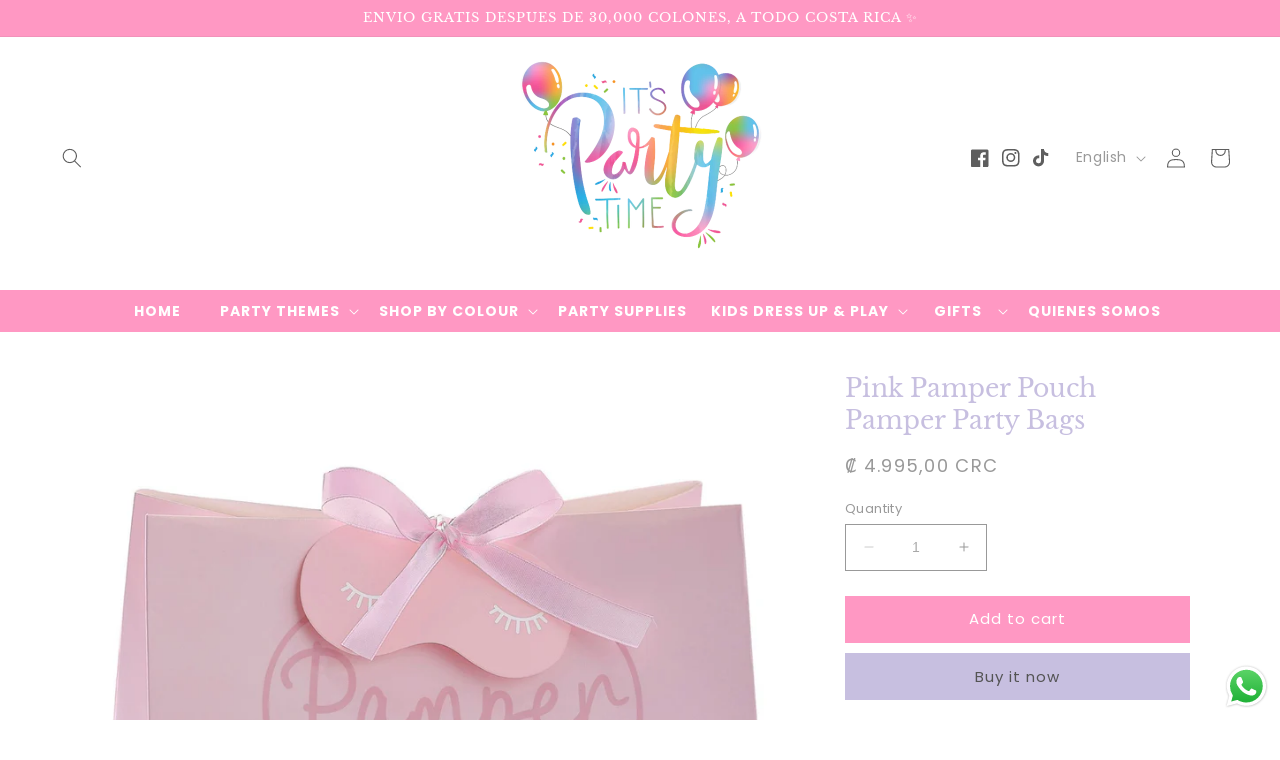

--- FILE ---
content_type: text/html; charset=utf-8
request_url: https://itspartytime.us/products/pink-pamper-pouch-pamper-party-bags
body_size: 30939
content:
<!doctype html>
<html class="no-js" lang="en">
  <head>
    <meta charset="utf-8">
    <meta http-equiv="X-UA-Compatible" content="IE=edge">
    <meta name="viewport" content="width=device-width,initial-scale=1">
    <meta name="theme-color" content="">
    <link rel="canonical" href="https://itspartytime.us/products/pink-pamper-pouch-pamper-party-bags">
    <link rel="preconnect" href="https://cdn.shopify.com" crossorigin><link rel="preconnect" href="https://fonts.shopifycdn.com" crossorigin><title>
      Pink Pamper Pouch Pamper Party Bags
 &ndash; Its Party Time</title>

    
      <meta name="description" content="Each pack contains:5 x Vellum paper bags per pack with pink raffia handles, measuring 20cm (H) x 15cm (W) x 9cm (D)5 x Gift tags 4.6cm (H) x 9cm (W)">
    

    

<meta property="og:site_name" content="Its Party Time">
<meta property="og:url" content="https://itspartytime.us/products/pink-pamper-pouch-pamper-party-bags">
<meta property="og:title" content="Pink Pamper Pouch Pamper Party Bags">
<meta property="og:type" content="product">
<meta property="og:description" content="Each pack contains:5 x Vellum paper bags per pack with pink raffia handles, measuring 20cm (H) x 15cm (W) x 9cm (D)5 x Gift tags 4.6cm (H) x 9cm (W)"><meta property="og:image" content="http://itspartytime.us/cdn/shop/files/pamp-208_3_1.jpg?v=1711477840">
  <meta property="og:image:secure_url" content="https://itspartytime.us/cdn/shop/files/pamp-208_3_1.jpg?v=1711477840">
  <meta property="og:image:width" content="2048">
  <meta property="og:image:height" content="2048"><meta property="og:price:amount" content="4.995,00">
  <meta property="og:price:currency" content="CRC"><meta name="twitter:card" content="summary_large_image">
<meta name="twitter:title" content="Pink Pamper Pouch Pamper Party Bags">
<meta name="twitter:description" content="Each pack contains:5 x Vellum paper bags per pack with pink raffia handles, measuring 20cm (H) x 15cm (W) x 9cm (D)5 x Gift tags 4.6cm (H) x 9cm (W)">

<script src="https://cdnjs.cloudflare.com/ajax/libs/jquery/3.7.1/jquery.min.js"></script>
    <script src="//itspartytime.us/cdn/shop/t/5/assets/constants.js?v=95358004781563950421709028717" defer="defer"></script>
    <script src="//itspartytime.us/cdn/shop/t/5/assets/pubsub.js?v=2921868252632587581709028717" defer="defer"></script>
    <script src="//itspartytime.us/cdn/shop/t/5/assets/global.js?v=127210358271191040921709121632" defer="defer"></script>
    <script>window.performance && window.performance.mark && window.performance.mark('shopify.content_for_header.start');</script><meta name="google-site-verification" content="UZzmL2ZCZtgRm0JkrtvSRVi0L9mvN3w9Ul-BZUsjcRE">
<meta id="shopify-digital-wallet" name="shopify-digital-wallet" content="/81757634881/digital_wallets/dialog">
<meta name="shopify-checkout-api-token" content="76f2d2c2fc4ac5d51d191c74248435d7">
<meta id="in-context-paypal-metadata" data-shop-id="81757634881" data-venmo-supported="false" data-environment="production" data-locale="en_US" data-paypal-v4="true" data-currency="CRC">
<link rel="alternate" hreflang="x-default" href="https://itspartytime.us/products/pink-pamper-pouch-pamper-party-bags">
<link rel="alternate" hreflang="en" href="https://itspartytime.us/products/pink-pamper-pouch-pamper-party-bags">
<link rel="alternate" hreflang="es" href="https://itspartytime.us/es/products/pink-pamper-pouch-pamper-party-bags">
<link rel="alternate" type="application/json+oembed" href="https://itspartytime.us/products/pink-pamper-pouch-pamper-party-bags.oembed">
<script async="async" src="/checkouts/internal/preloads.js?locale=en-CR"></script>
<script id="shopify-features" type="application/json">{"accessToken":"76f2d2c2fc4ac5d51d191c74248435d7","betas":["rich-media-storefront-analytics"],"domain":"itspartytime.us","predictiveSearch":true,"shopId":81757634881,"locale":"en"}</script>
<script>var Shopify = Shopify || {};
Shopify.shop = "e5d7a7-2.myshopify.com";
Shopify.locale = "en";
Shopify.currency = {"active":"CRC","rate":"1.0"};
Shopify.country = "CR";
Shopify.theme = {"name":"ITG(27\/02\/2024) Pastel rainbow","id":166141657409,"schema_name":"Pastel Rainbow","schema_version":"2.0.0","theme_store_id":null,"role":"main"};
Shopify.theme.handle = "null";
Shopify.theme.style = {"id":null,"handle":null};
Shopify.cdnHost = "itspartytime.us/cdn";
Shopify.routes = Shopify.routes || {};
Shopify.routes.root = "/";</script>
<script type="module">!function(o){(o.Shopify=o.Shopify||{}).modules=!0}(window);</script>
<script>!function(o){function n(){var o=[];function n(){o.push(Array.prototype.slice.apply(arguments))}return n.q=o,n}var t=o.Shopify=o.Shopify||{};t.loadFeatures=n(),t.autoloadFeatures=n()}(window);</script>
<script id="shop-js-analytics" type="application/json">{"pageType":"product"}</script>
<script defer="defer" async type="module" src="//itspartytime.us/cdn/shopifycloud/shop-js/modules/v2/client.init-shop-cart-sync_WVOgQShq.en.esm.js"></script>
<script defer="defer" async type="module" src="//itspartytime.us/cdn/shopifycloud/shop-js/modules/v2/chunk.common_C_13GLB1.esm.js"></script>
<script defer="defer" async type="module" src="//itspartytime.us/cdn/shopifycloud/shop-js/modules/v2/chunk.modal_CLfMGd0m.esm.js"></script>
<script type="module">
  await import("//itspartytime.us/cdn/shopifycloud/shop-js/modules/v2/client.init-shop-cart-sync_WVOgQShq.en.esm.js");
await import("//itspartytime.us/cdn/shopifycloud/shop-js/modules/v2/chunk.common_C_13GLB1.esm.js");
await import("//itspartytime.us/cdn/shopifycloud/shop-js/modules/v2/chunk.modal_CLfMGd0m.esm.js");

  window.Shopify.SignInWithShop?.initShopCartSync?.({"fedCMEnabled":true,"windoidEnabled":true});

</script>
<script>(function() {
  var isLoaded = false;
  function asyncLoad() {
    if (isLoaded) return;
    isLoaded = true;
    var urls = ["https:\/\/cdn.adtrace.ai\/facebook-track.js?shop=e5d7a7-2.myshopify.com","https:\/\/cdn.adtrace.ai\/google-track.js?shop=e5d7a7-2.myshopify.com","\/\/cdn.shopify.com\/proxy\/aa4e2812b103d1b32c2ee0621e9d4349a4066edbae5c0b224285ca6dea7dbb89\/bucket.useifsapp.com\/theme-files-min\/js\/ifs-script-tag-min.js?v=2\u0026shop=e5d7a7-2.myshopify.com\u0026sp-cache-control=cHVibGljLCBtYXgtYWdlPTkwMA"];
    for (var i = 0; i < urls.length; i++) {
      var s = document.createElement('script');
      s.type = 'text/javascript';
      s.async = true;
      s.src = urls[i];
      var x = document.getElementsByTagName('script')[0];
      x.parentNode.insertBefore(s, x);
    }
  };
  if(window.attachEvent) {
    window.attachEvent('onload', asyncLoad);
  } else {
    window.addEventListener('load', asyncLoad, false);
  }
})();</script>
<script id="__st">var __st={"a":81757634881,"offset":-21600,"reqid":"d09b0db5-920c-484b-a104-8092fe6792c5-1769650146","pageurl":"itspartytime.us\/products\/pink-pamper-pouch-pamper-party-bags","u":"120502ce1ffc","p":"product","rtyp":"product","rid":9209336660289};</script>
<script>window.ShopifyPaypalV4VisibilityTracking = true;</script>
<script id="captcha-bootstrap">!function(){'use strict';const t='contact',e='account',n='new_comment',o=[[t,t],['blogs',n],['comments',n],[t,'customer']],c=[[e,'customer_login'],[e,'guest_login'],[e,'recover_customer_password'],[e,'create_customer']],r=t=>t.map((([t,e])=>`form[action*='/${t}']:not([data-nocaptcha='true']) input[name='form_type'][value='${e}']`)).join(','),a=t=>()=>t?[...document.querySelectorAll(t)].map((t=>t.form)):[];function s(){const t=[...o],e=r(t);return a(e)}const i='password',u='form_key',d=['recaptcha-v3-token','g-recaptcha-response','h-captcha-response',i],f=()=>{try{return window.sessionStorage}catch{return}},m='__shopify_v',_=t=>t.elements[u];function p(t,e,n=!1){try{const o=window.sessionStorage,c=JSON.parse(o.getItem(e)),{data:r}=function(t){const{data:e,action:n}=t;return t[m]||n?{data:e,action:n}:{data:t,action:n}}(c);for(const[e,n]of Object.entries(r))t.elements[e]&&(t.elements[e].value=n);n&&o.removeItem(e)}catch(o){console.error('form repopulation failed',{error:o})}}const l='form_type',E='cptcha';function T(t){t.dataset[E]=!0}const w=window,h=w.document,L='Shopify',v='ce_forms',y='captcha';let A=!1;((t,e)=>{const n=(g='f06e6c50-85a8-45c8-87d0-21a2b65856fe',I='https://cdn.shopify.com/shopifycloud/storefront-forms-hcaptcha/ce_storefront_forms_captcha_hcaptcha.v1.5.2.iife.js',D={infoText:'Protected by hCaptcha',privacyText:'Privacy',termsText:'Terms'},(t,e,n)=>{const o=w[L][v],c=o.bindForm;if(c)return c(t,g,e,D).then(n);var r;o.q.push([[t,g,e,D],n]),r=I,A||(h.body.append(Object.assign(h.createElement('script'),{id:'captcha-provider',async:!0,src:r})),A=!0)});var g,I,D;w[L]=w[L]||{},w[L][v]=w[L][v]||{},w[L][v].q=[],w[L][y]=w[L][y]||{},w[L][y].protect=function(t,e){n(t,void 0,e),T(t)},Object.freeze(w[L][y]),function(t,e,n,w,h,L){const[v,y,A,g]=function(t,e,n){const i=e?o:[],u=t?c:[],d=[...i,...u],f=r(d),m=r(i),_=r(d.filter((([t,e])=>n.includes(e))));return[a(f),a(m),a(_),s()]}(w,h,L),I=t=>{const e=t.target;return e instanceof HTMLFormElement?e:e&&e.form},D=t=>v().includes(t);t.addEventListener('submit',(t=>{const e=I(t);if(!e)return;const n=D(e)&&!e.dataset.hcaptchaBound&&!e.dataset.recaptchaBound,o=_(e),c=g().includes(e)&&(!o||!o.value);(n||c)&&t.preventDefault(),c&&!n&&(function(t){try{if(!f())return;!function(t){const e=f();if(!e)return;const n=_(t);if(!n)return;const o=n.value;o&&e.removeItem(o)}(t);const e=Array.from(Array(32),(()=>Math.random().toString(36)[2])).join('');!function(t,e){_(t)||t.append(Object.assign(document.createElement('input'),{type:'hidden',name:u})),t.elements[u].value=e}(t,e),function(t,e){const n=f();if(!n)return;const o=[...t.querySelectorAll(`input[type='${i}']`)].map((({name:t})=>t)),c=[...d,...o],r={};for(const[a,s]of new FormData(t).entries())c.includes(a)||(r[a]=s);n.setItem(e,JSON.stringify({[m]:1,action:t.action,data:r}))}(t,e)}catch(e){console.error('failed to persist form',e)}}(e),e.submit())}));const S=(t,e)=>{t&&!t.dataset[E]&&(n(t,e.some((e=>e===t))),T(t))};for(const o of['focusin','change'])t.addEventListener(o,(t=>{const e=I(t);D(e)&&S(e,y())}));const B=e.get('form_key'),M=e.get(l),P=B&&M;t.addEventListener('DOMContentLoaded',(()=>{const t=y();if(P)for(const e of t)e.elements[l].value===M&&p(e,B);[...new Set([...A(),...v().filter((t=>'true'===t.dataset.shopifyCaptcha))])].forEach((e=>S(e,t)))}))}(h,new URLSearchParams(w.location.search),n,t,e,['guest_login'])})(!0,!0)}();</script>
<script integrity="sha256-4kQ18oKyAcykRKYeNunJcIwy7WH5gtpwJnB7kiuLZ1E=" data-source-attribution="shopify.loadfeatures" defer="defer" src="//itspartytime.us/cdn/shopifycloud/storefront/assets/storefront/load_feature-a0a9edcb.js" crossorigin="anonymous"></script>
<script data-source-attribution="shopify.dynamic_checkout.dynamic.init">var Shopify=Shopify||{};Shopify.PaymentButton=Shopify.PaymentButton||{isStorefrontPortableWallets:!0,init:function(){window.Shopify.PaymentButton.init=function(){};var t=document.createElement("script");t.src="https://itspartytime.us/cdn/shopifycloud/portable-wallets/latest/portable-wallets.en.js",t.type="module",document.head.appendChild(t)}};
</script>
<script data-source-attribution="shopify.dynamic_checkout.buyer_consent">
  function portableWalletsHideBuyerConsent(e){var t=document.getElementById("shopify-buyer-consent"),n=document.getElementById("shopify-subscription-policy-button");t&&n&&(t.classList.add("hidden"),t.setAttribute("aria-hidden","true"),n.removeEventListener("click",e))}function portableWalletsShowBuyerConsent(e){var t=document.getElementById("shopify-buyer-consent"),n=document.getElementById("shopify-subscription-policy-button");t&&n&&(t.classList.remove("hidden"),t.removeAttribute("aria-hidden"),n.addEventListener("click",e))}window.Shopify?.PaymentButton&&(window.Shopify.PaymentButton.hideBuyerConsent=portableWalletsHideBuyerConsent,window.Shopify.PaymentButton.showBuyerConsent=portableWalletsShowBuyerConsent);
</script>
<script>
  function portableWalletsCleanup(e){e&&e.src&&console.error("Failed to load portable wallets script "+e.src);var t=document.querySelectorAll("shopify-accelerated-checkout .shopify-payment-button__skeleton, shopify-accelerated-checkout-cart .wallet-cart-button__skeleton"),e=document.getElementById("shopify-buyer-consent");for(let e=0;e<t.length;e++)t[e].remove();e&&e.remove()}function portableWalletsNotLoadedAsModule(e){e instanceof ErrorEvent&&"string"==typeof e.message&&e.message.includes("import.meta")&&"string"==typeof e.filename&&e.filename.includes("portable-wallets")&&(window.removeEventListener("error",portableWalletsNotLoadedAsModule),window.Shopify.PaymentButton.failedToLoad=e,"loading"===document.readyState?document.addEventListener("DOMContentLoaded",window.Shopify.PaymentButton.init):window.Shopify.PaymentButton.init())}window.addEventListener("error",portableWalletsNotLoadedAsModule);
</script>

<script type="module" src="https://itspartytime.us/cdn/shopifycloud/portable-wallets/latest/portable-wallets.en.js" onError="portableWalletsCleanup(this)" crossorigin="anonymous"></script>
<script nomodule>
  document.addEventListener("DOMContentLoaded", portableWalletsCleanup);
</script>

<link id="shopify-accelerated-checkout-styles" rel="stylesheet" media="screen" href="https://itspartytime.us/cdn/shopifycloud/portable-wallets/latest/accelerated-checkout-backwards-compat.css" crossorigin="anonymous">
<style id="shopify-accelerated-checkout-cart">
        #shopify-buyer-consent {
  margin-top: 1em;
  display: inline-block;
  width: 100%;
}

#shopify-buyer-consent.hidden {
  display: none;
}

#shopify-subscription-policy-button {
  background: none;
  border: none;
  padding: 0;
  text-decoration: underline;
  font-size: inherit;
  cursor: pointer;
}

#shopify-subscription-policy-button::before {
  box-shadow: none;
}

      </style>
<script id="sections-script" data-sections="header" defer="defer" src="//itspartytime.us/cdn/shop/t/5/compiled_assets/scripts.js?v=3869"></script>
<script>window.performance && window.performance.mark && window.performance.mark('shopify.content_for_header.end');</script>


    <style data-shopify>
      @font-face {
  font-family: Poppins;
  font-weight: 400;
  font-style: normal;
  font-display: swap;
  src: url("//itspartytime.us/cdn/fonts/poppins/poppins_n4.0ba78fa5af9b0e1a374041b3ceaadf0a43b41362.woff2") format("woff2"),
       url("//itspartytime.us/cdn/fonts/poppins/poppins_n4.214741a72ff2596839fc9760ee7a770386cf16ca.woff") format("woff");
}

      @font-face {
  font-family: Poppins;
  font-weight: 700;
  font-style: normal;
  font-display: swap;
  src: url("//itspartytime.us/cdn/fonts/poppins/poppins_n7.56758dcf284489feb014a026f3727f2f20a54626.woff2") format("woff2"),
       url("//itspartytime.us/cdn/fonts/poppins/poppins_n7.f34f55d9b3d3205d2cd6f64955ff4b36f0cfd8da.woff") format("woff");
}

      @font-face {
  font-family: Poppins;
  font-weight: 400;
  font-style: italic;
  font-display: swap;
  src: url("//itspartytime.us/cdn/fonts/poppins/poppins_i4.846ad1e22474f856bd6b81ba4585a60799a9f5d2.woff2") format("woff2"),
       url("//itspartytime.us/cdn/fonts/poppins/poppins_i4.56b43284e8b52fc64c1fd271f289a39e8477e9ec.woff") format("woff");
}

      @font-face {
  font-family: Poppins;
  font-weight: 700;
  font-style: italic;
  font-display: swap;
  src: url("//itspartytime.us/cdn/fonts/poppins/poppins_i7.42fd71da11e9d101e1e6c7932199f925f9eea42d.woff2") format("woff2"),
       url("//itspartytime.us/cdn/fonts/poppins/poppins_i7.ec8499dbd7616004e21155106d13837fff4cf556.woff") format("woff");
}

      @font-face {
  font-family: "Libre Baskerville";
  font-weight: 400;
  font-style: normal;
  font-display: swap;
  src: url("//itspartytime.us/cdn/fonts/libre_baskerville/librebaskerville_n4.2ec9ee517e3ce28d5f1e6c6e75efd8a97e59c189.woff2") format("woff2"),
       url("//itspartytime.us/cdn/fonts/libre_baskerville/librebaskerville_n4.323789551b85098885c8eccedfb1bd8f25f56007.woff") format("woff");
}


      :root {
        --font-body-family: Poppins, sans-serif;
        --font-body-style: normal;
        --font-body-size: 15px;
        --font-body-weight: 400;
        --font-body-weight-bold: 700;

        --font-heading-family: "Libre Baskerville", serif;
        --font-heading-style: normal;
        --font-heading-weight: 400;
        --font-heading-small: 17px;
        --font-heading-medium: 25px;
        --font-heading-large: 35px;
        --font-heading-1: 22px;
        --font-heading-2: 18px;
        --font-heading-1-weight: ;
        --font-heading-2-weight: ;

        --font-body-scale: 1.0;
        --font-heading-scale: 1.0;

        --color-base-text: 153, 153, 153;
        --color-shadow: 153, 153, 153;
        --color-base-background-1: 255, 255, 255;
        --color-base-background-2: 94, 94, 94;
        --color-base-solid-button-labels: 84, 84, 84;
        --color-base-outline-button-labels: 153, 153, 153;
        --color-base-accent-1: 199, 191, 224;
        --color-base-accent-2: 255, 152, 195;
        --color-base-accent-3: 185, 178, 224;
        --color-base-accent-4: 94, 94, 94;
        --color-base-accent-5: 255, 253, 247;
        --color-base-accent-6: 252, 243, 247;
        --payment-terms-background-color: #ffffff;

        --color-heading-1: 153, 153, 153;
        --color-heading-2: 153, 153, 153;
        --color-main-text: 84, 84, 84;
        --color-list: 59, 59, 59;
        --color-links: 199, 191, 224;
        --color-bold: 208, 228, 234;
        --color-italic: 252, 208, 232;
        --color-underline: 214, 186, 107;

        --media-padding: px;
        --media-border-opacity: 0.0;
        --media-border-width: 0px;
        --media-radius: 0px;
        --media-shadow-opacity: 0.0;
        --media-shadow-horizontal-offset: 0px;
        --media-shadow-vertical-offset: 4px;
        --media-shadow-blur-radius: 5px;
        --media-shadow-visible: 0;

        --page-width: 120rem;
        --page-width-margin: 0rem;

        --product-card-image-padding: 0.0rem;
        --product-card-corner-radius: 0.0rem;
        --product-card-text-alignment: left;
        --product-card-border-width: 0.0rem;
        --product-card-border-opacity: 0.0;
        --product-card-shadow-opacity: 0.0;
        --product-card-shadow-visible: 0;
        --product-card-shadow-horizontal-offset: -4.0rem;
        --product-card-shadow-vertical-offset: -4.0rem;
        --product-card-shadow-blur-radius: 0.0rem;

        --collection-card-image-padding: 0.0rem;
        --collection-card-corner-radius: 0.0rem;
        --collection-card-text-alignment: center;
        --collection-card-border-width: 0.0rem;
        --collection-card-border-opacity: 0.0;
        --collection-card-shadow-opacity: 0.0;
        --collection-card-shadow-visible: 0;
        --collection-card-shadow-horizontal-offset: -4.0rem;
        --collection-card-shadow-vertical-offset: -4.0rem;
        --collection-card-shadow-blur-radius: 0.0rem;

        --blog-card-image-padding: 0.0rem;
        --blog-card-corner-radius: 0.0rem;
        --blog-card-text-alignment: left;
        --blog-card-border-width: 0.0rem;
        --blog-card-border-opacity: 0.0;
        --blog-card-shadow-opacity: 0.0;
        --blog-card-shadow-visible: 0;
        --blog-card-shadow-horizontal-offset: -4.0rem;
        --blog-card-shadow-vertical-offset: -4.0rem;
        --blog-card-shadow-blur-radius: 0.0rem;

        --badge-corner-radius: 4.0rem;

        --popup-border-width: 1px;
        --popup-border-opacity: 0.1;
        --popup-corner-radius: 0px;
        --popup-shadow-opacity: 0.0;
        --popup-shadow-horizontal-offset: 0px;
        --popup-shadow-vertical-offset: 4px;
        --popup-shadow-blur-radius: 5px;

        --drawer-border-width: 1px;
        --drawer-border-opacity: 0.1;
        --drawer-shadow-opacity: 0.0;
        --drawer-shadow-horizontal-offset: 0px;
        --drawer-shadow-vertical-offset: 4px;
        --drawer-shadow-blur-radius: 5px;

        --spacing-sections-desktop: 0px;
        --spacing-sections-mobile: 0px;

        --grid-desktop-vertical-spacing: 24px;
        --grid-desktop-horizontal-spacing: 24px;
        --grid-mobile-vertical-spacing: 12px;
        --grid-mobile-horizontal-spacing: 12px;

        --text-boxes-border-opacity: 0.1;
        --text-boxes-border-width: 0px;
        --text-boxes-radius: 0px;
        --text-boxes-shadow-opacity: 0.0;
        --text-boxes-shadow-visible: 0;
        --text-boxes-shadow-horizontal-offset: 0px;
        --text-boxes-shadow-vertical-offset: 4px;
        --text-boxes-shadow-blur-radius: 5px;

        --buttons-radius: 0px;
        --buttons-radius-outset: 0px;
        --buttons-border-width: 1px;
        --buttons-border-opacity: 1.0;
        --buttons-shadow-opacity: 0.0;
        --buttons-shadow-visible: 0;
        --buttons-shadow-horizontal-offset: 0px;
        --buttons-shadow-vertical-offset: 4px;
        --buttons-shadow-blur-radius: 5px;
        --buttons-border-offset: 0px;

        --inputs-radius: 0px;
        --inputs-border-width: 1px;
        --inputs-border-opacity: 1.0;
        --inputs-shadow-opacity: 0.0;
        --inputs-shadow-horizontal-offset: 0px;
        --inputs-margin-offset: 0px;
        --inputs-shadow-vertical-offset: 4px;
        --inputs-shadow-blur-radius: 5px;
        --inputs-radius-outset: 0px;

        --variant-pills-radius: 0px;
        --variant-pills-border-width: 1px;
        --variant-pills-border-opacity: 0.1;
        --variant-pills-shadow-opacity: 0.0;
        --variant-pills-shadow-horizontal-offset: 0px;
        --variant-pills-shadow-vertical-offset: 4px;
        --variant-pills-shadow-blur-radius: 5px;
      }

      *,
      *::before,
      *::after {
        box-sizing: inherit;
      }

      html {
        box-sizing: border-box;
        font-size: calc(var(--font-body-scale) * 62.5%);
        height: 100%;
      }

      body {
        display: grid;
        grid-template-rows: auto auto 1fr auto;
        grid-template-columns: 100%;
        min-height: 100%;
        margin: 0;
        font-size: var(--font-body-size);
        line-height: calc(1 + 0.8 / var(--font-body-scale));
        font-family: var(--font-body-family);
        font-style: var(--font-body-style);
        font-weight: var(--font-body-weight);
      }

      @media screen and (min-width: 750px) {
        body {
          font-size: var(--font-body-size);
        }
      }
    </style>

    <link href="//itspartytime.us/cdn/shop/t/5/assets/base.css?v=3246897451494219721709115112" rel="stylesheet" type="text/css" media="all" />
<link rel="preload" as="font" href="//itspartytime.us/cdn/fonts/poppins/poppins_n4.0ba78fa5af9b0e1a374041b3ceaadf0a43b41362.woff2" type="font/woff2" crossorigin><link rel="preload" as="font" href="//itspartytime.us/cdn/fonts/libre_baskerville/librebaskerville_n4.2ec9ee517e3ce28d5f1e6c6e75efd8a97e59c189.woff2" type="font/woff2" crossorigin><link
        rel="stylesheet"
        href="//itspartytime.us/cdn/shop/t/5/assets/component-predictive-search.css?v=85913294783299393391709028717"
        media="print"
        onload="this.media='all'"
      ><script>
      document.documentElement.className = document.documentElement.className.replace('no-js', 'js');
      if (Shopify.designMode) {
        document.documentElement.classList.add('shopify-design-mode');
      }
    </script>
  <!-- BEGIN app block: shopify://apps/capi-facebook-pixel-meta-api/blocks/facebook-ads-pixels/4ad3004f-fa0b-4587-a4f1-4d8ce89e9fbb -->






    <meta data-adtfp="358104592088379"></meta>




<script>
    window.__adTraceFacebookPaused = ``;
    window.__adTraceFacebookServerSideApiEnabled = `true`;
    window.__adTraceShopifyDomain = `https://itspartytime.us`;
    window.__adTraceIsProductPage = `product`.includes("product");
    window.__adTraceShopCurrency = `CRC`;
    window.__adTraceProductInfo = {
        "id": "9209336660289",
        "name": `Pink Pamper Pouch Pamper Party Bags`,
        "price": "4.995,00",
        "url": "/products/pink-pamper-pouch-pamper-party-bags",
        "description": "\u003cspan data-mce-fragment=\"1\"\u003eEach pack contains:\u003c\/span\u003e\u003cbr data-mce-fragment=\"1\"\u003e\u003cspan data-mce-fragment=\"1\"\u003e5 x Vellum paper bags per pack with pink raffia handles, measuring 20cm (H) x 15cm (W) x 9cm (D)\u003c\/span\u003e\u003cbr data-mce-fragment=\"1\"\u003e\u003cspan data-mce-fragment=\"1\"\u003e5 x Gift tags 4.6cm (H) x 9cm (W)\u003c\/span\u003e",
        "image": "//itspartytime.us/cdn/shop/files/pamp-208_3_1.jpg?v=1711477840"
    };
    
</script>
<!-- END app block --><!-- BEGIN app block: shopify://apps/google-ads-ga4-analytics-adt/blocks/google-analytics-4/25a47c90-9437-4f66-918c-3c9a15d7897f -->






    <meta data-adtgm="G-K1RTN2PJ7H"></meta>




<script>
    window.__adTraceGooglePaused = ``;
    window.__adTraceGoogleServerSideApiEnabled = `true`;
    window.__adTraceShopifyDomain = `https://itspartytime.us`;
    window.__adTraceIsProductPage = `product`.includes("product");
    window.__adTraceShopCurrency = `CRC`;
    window.__adTraceProductInfo = {
        "id": "9209336660289",
        "name": `Pink Pamper Pouch Pamper Party Bags`,
        "price": "4.995,00",
        "url": "/products/pink-pamper-pouch-pamper-party-bags",
        "description": "\u003cspan data-mce-fragment=\"1\"\u003eEach pack contains:\u003c\/span\u003e\u003cbr data-mce-fragment=\"1\"\u003e\u003cspan data-mce-fragment=\"1\"\u003e5 x Vellum paper bags per pack with pink raffia handles, measuring 20cm (H) x 15cm (W) x 9cm (D)\u003c\/span\u003e\u003cbr data-mce-fragment=\"1\"\u003e\u003cspan data-mce-fragment=\"1\"\u003e5 x Gift tags 4.6cm (H) x 9cm (W)\u003c\/span\u003e",
        "image": "//itspartytime.us/cdn/shop/files/pamp-208_3_1.jpg?v=1711477840"
    };
    
</script>
<!-- END app block --><script src="https://cdn.shopify.com/extensions/15956640-5fbd-4282-a77e-c39c9c2d6136/facebook-instagram-pixels-at-90/assets/facebook-pixel.js" type="text/javascript" defer="defer"></script>
<script src="https://cdn.shopify.com/extensions/019b8cbe-684e-7816-b84e-59c9fa41ad1c/instagram-story-app-45/assets/instagram-story.js" type="text/javascript" defer="defer"></script>
<link href="https://cdn.shopify.com/extensions/019b8cbe-684e-7816-b84e-59c9fa41ad1c/instagram-story-app-45/assets/instagram-story.css" rel="stylesheet" type="text/css" media="all">
<script src="https://cdn.shopify.com/extensions/019b6dda-9f81-7c8b-b5f5-7756ae4a26fb/dondy-whatsapp-chat-widget-85/assets/ChatBubble.js" type="text/javascript" defer="defer"></script>
<link href="https://cdn.shopify.com/extensions/019b6dda-9f81-7c8b-b5f5-7756ae4a26fb/dondy-whatsapp-chat-widget-85/assets/ChatBubble.css" rel="stylesheet" type="text/css" media="all">
<script src="https://cdn.shopify.com/extensions/f99b8fdc-642f-4cca-9e05-643a7016aaa0/google-ads-track-ga4-adtrace-52/assets/google-pixel.js" type="text/javascript" defer="defer"></script>
<link href="https://monorail-edge.shopifysvc.com" rel="dns-prefetch">
<script>(function(){if ("sendBeacon" in navigator && "performance" in window) {try {var session_token_from_headers = performance.getEntriesByType('navigation')[0].serverTiming.find(x => x.name == '_s').description;} catch {var session_token_from_headers = undefined;}var session_cookie_matches = document.cookie.match(/_shopify_s=([^;]*)/);var session_token_from_cookie = session_cookie_matches && session_cookie_matches.length === 2 ? session_cookie_matches[1] : "";var session_token = session_token_from_headers || session_token_from_cookie || "";function handle_abandonment_event(e) {var entries = performance.getEntries().filter(function(entry) {return /monorail-edge.shopifysvc.com/.test(entry.name);});if (!window.abandonment_tracked && entries.length === 0) {window.abandonment_tracked = true;var currentMs = Date.now();var navigation_start = performance.timing.navigationStart;var payload = {shop_id: 81757634881,url: window.location.href,navigation_start,duration: currentMs - navigation_start,session_token,page_type: "product"};window.navigator.sendBeacon("https://monorail-edge.shopifysvc.com/v1/produce", JSON.stringify({schema_id: "online_store_buyer_site_abandonment/1.1",payload: payload,metadata: {event_created_at_ms: currentMs,event_sent_at_ms: currentMs}}));}}window.addEventListener('pagehide', handle_abandonment_event);}}());</script>
<script id="web-pixels-manager-setup">(function e(e,d,r,n,o){if(void 0===o&&(o={}),!Boolean(null===(a=null===(i=window.Shopify)||void 0===i?void 0:i.analytics)||void 0===a?void 0:a.replayQueue)){var i,a;window.Shopify=window.Shopify||{};var t=window.Shopify;t.analytics=t.analytics||{};var s=t.analytics;s.replayQueue=[],s.publish=function(e,d,r){return s.replayQueue.push([e,d,r]),!0};try{self.performance.mark("wpm:start")}catch(e){}var l=function(){var e={modern:/Edge?\/(1{2}[4-9]|1[2-9]\d|[2-9]\d{2}|\d{4,})\.\d+(\.\d+|)|Firefox\/(1{2}[4-9]|1[2-9]\d|[2-9]\d{2}|\d{4,})\.\d+(\.\d+|)|Chrom(ium|e)\/(9{2}|\d{3,})\.\d+(\.\d+|)|(Maci|X1{2}).+ Version\/(15\.\d+|(1[6-9]|[2-9]\d|\d{3,})\.\d+)([,.]\d+|)( \(\w+\)|)( Mobile\/\w+|) Safari\/|Chrome.+OPR\/(9{2}|\d{3,})\.\d+\.\d+|(CPU[ +]OS|iPhone[ +]OS|CPU[ +]iPhone|CPU IPhone OS|CPU iPad OS)[ +]+(15[._]\d+|(1[6-9]|[2-9]\d|\d{3,})[._]\d+)([._]\d+|)|Android:?[ /-](13[3-9]|1[4-9]\d|[2-9]\d{2}|\d{4,})(\.\d+|)(\.\d+|)|Android.+Firefox\/(13[5-9]|1[4-9]\d|[2-9]\d{2}|\d{4,})\.\d+(\.\d+|)|Android.+Chrom(ium|e)\/(13[3-9]|1[4-9]\d|[2-9]\d{2}|\d{4,})\.\d+(\.\d+|)|SamsungBrowser\/([2-9]\d|\d{3,})\.\d+/,legacy:/Edge?\/(1[6-9]|[2-9]\d|\d{3,})\.\d+(\.\d+|)|Firefox\/(5[4-9]|[6-9]\d|\d{3,})\.\d+(\.\d+|)|Chrom(ium|e)\/(5[1-9]|[6-9]\d|\d{3,})\.\d+(\.\d+|)([\d.]+$|.*Safari\/(?![\d.]+ Edge\/[\d.]+$))|(Maci|X1{2}).+ Version\/(10\.\d+|(1[1-9]|[2-9]\d|\d{3,})\.\d+)([,.]\d+|)( \(\w+\)|)( Mobile\/\w+|) Safari\/|Chrome.+OPR\/(3[89]|[4-9]\d|\d{3,})\.\d+\.\d+|(CPU[ +]OS|iPhone[ +]OS|CPU[ +]iPhone|CPU IPhone OS|CPU iPad OS)[ +]+(10[._]\d+|(1[1-9]|[2-9]\d|\d{3,})[._]\d+)([._]\d+|)|Android:?[ /-](13[3-9]|1[4-9]\d|[2-9]\d{2}|\d{4,})(\.\d+|)(\.\d+|)|Mobile Safari.+OPR\/([89]\d|\d{3,})\.\d+\.\d+|Android.+Firefox\/(13[5-9]|1[4-9]\d|[2-9]\d{2}|\d{4,})\.\d+(\.\d+|)|Android.+Chrom(ium|e)\/(13[3-9]|1[4-9]\d|[2-9]\d{2}|\d{4,})\.\d+(\.\d+|)|Android.+(UC? ?Browser|UCWEB|U3)[ /]?(15\.([5-9]|\d{2,})|(1[6-9]|[2-9]\d|\d{3,})\.\d+)\.\d+|SamsungBrowser\/(5\.\d+|([6-9]|\d{2,})\.\d+)|Android.+MQ{2}Browser\/(14(\.(9|\d{2,})|)|(1[5-9]|[2-9]\d|\d{3,})(\.\d+|))(\.\d+|)|K[Aa][Ii]OS\/(3\.\d+|([4-9]|\d{2,})\.\d+)(\.\d+|)/},d=e.modern,r=e.legacy,n=navigator.userAgent;return n.match(d)?"modern":n.match(r)?"legacy":"unknown"}(),u="modern"===l?"modern":"legacy",c=(null!=n?n:{modern:"",legacy:""})[u],f=function(e){return[e.baseUrl,"/wpm","/b",e.hashVersion,"modern"===e.buildTarget?"m":"l",".js"].join("")}({baseUrl:d,hashVersion:r,buildTarget:u}),m=function(e){var d=e.version,r=e.bundleTarget,n=e.surface,o=e.pageUrl,i=e.monorailEndpoint;return{emit:function(e){var a=e.status,t=e.errorMsg,s=(new Date).getTime(),l=JSON.stringify({metadata:{event_sent_at_ms:s},events:[{schema_id:"web_pixels_manager_load/3.1",payload:{version:d,bundle_target:r,page_url:o,status:a,surface:n,error_msg:t},metadata:{event_created_at_ms:s}}]});if(!i)return console&&console.warn&&console.warn("[Web Pixels Manager] No Monorail endpoint provided, skipping logging."),!1;try{return self.navigator.sendBeacon.bind(self.navigator)(i,l)}catch(e){}var u=new XMLHttpRequest;try{return u.open("POST",i,!0),u.setRequestHeader("Content-Type","text/plain"),u.send(l),!0}catch(e){return console&&console.warn&&console.warn("[Web Pixels Manager] Got an unhandled error while logging to Monorail."),!1}}}}({version:r,bundleTarget:l,surface:e.surface,pageUrl:self.location.href,monorailEndpoint:e.monorailEndpoint});try{o.browserTarget=l,function(e){var d=e.src,r=e.async,n=void 0===r||r,o=e.onload,i=e.onerror,a=e.sri,t=e.scriptDataAttributes,s=void 0===t?{}:t,l=document.createElement("script"),u=document.querySelector("head"),c=document.querySelector("body");if(l.async=n,l.src=d,a&&(l.integrity=a,l.crossOrigin="anonymous"),s)for(var f in s)if(Object.prototype.hasOwnProperty.call(s,f))try{l.dataset[f]=s[f]}catch(e){}if(o&&l.addEventListener("load",o),i&&l.addEventListener("error",i),u)u.appendChild(l);else{if(!c)throw new Error("Did not find a head or body element to append the script");c.appendChild(l)}}({src:f,async:!0,onload:function(){if(!function(){var e,d;return Boolean(null===(d=null===(e=window.Shopify)||void 0===e?void 0:e.analytics)||void 0===d?void 0:d.initialized)}()){var d=window.webPixelsManager.init(e)||void 0;if(d){var r=window.Shopify.analytics;r.replayQueue.forEach((function(e){var r=e[0],n=e[1],o=e[2];d.publishCustomEvent(r,n,o)})),r.replayQueue=[],r.publish=d.publishCustomEvent,r.visitor=d.visitor,r.initialized=!0}}},onerror:function(){return m.emit({status:"failed",errorMsg:"".concat(f," has failed to load")})},sri:function(e){var d=/^sha384-[A-Za-z0-9+/=]+$/;return"string"==typeof e&&d.test(e)}(c)?c:"",scriptDataAttributes:o}),m.emit({status:"loading"})}catch(e){m.emit({status:"failed",errorMsg:(null==e?void 0:e.message)||"Unknown error"})}}})({shopId: 81757634881,storefrontBaseUrl: "https://itspartytime.us",extensionsBaseUrl: "https://extensions.shopifycdn.com/cdn/shopifycloud/web-pixels-manager",monorailEndpoint: "https://monorail-edge.shopifysvc.com/unstable/produce_batch",surface: "storefront-renderer",enabledBetaFlags: ["2dca8a86"],webPixelsConfigList: [{"id":"540475713","configuration":"{\"config\":\"{\\\"pixel_id\\\":\\\"G-K1RTN2PJ7H\\\",\\\"gtag_events\\\":[{\\\"type\\\":\\\"begin_checkout\\\",\\\"action_label\\\":\\\"G-K1RTN2PJ7H\\\"},{\\\"type\\\":\\\"search\\\",\\\"action_label\\\":\\\"G-K1RTN2PJ7H\\\"},{\\\"type\\\":\\\"view_item\\\",\\\"action_label\\\":[\\\"G-K1RTN2PJ7H\\\",\\\"MC-HQ6H5VC069\\\"]},{\\\"type\\\":\\\"purchase\\\",\\\"action_label\\\":[\\\"G-K1RTN2PJ7H\\\",\\\"MC-HQ6H5VC069\\\"]},{\\\"type\\\":\\\"page_view\\\",\\\"action_label\\\":[\\\"G-K1RTN2PJ7H\\\",\\\"MC-HQ6H5VC069\\\"]},{\\\"type\\\":\\\"add_payment_info\\\",\\\"action_label\\\":\\\"G-K1RTN2PJ7H\\\"},{\\\"type\\\":\\\"add_to_cart\\\",\\\"action_label\\\":\\\"G-K1RTN2PJ7H\\\"}],\\\"enable_monitoring_mode\\\":false}\"}","eventPayloadVersion":"v1","runtimeContext":"OPEN","scriptVersion":"b2a88bafab3e21179ed38636efcd8a93","type":"APP","apiClientId":1780363,"privacyPurposes":[],"dataSharingAdjustments":{"protectedCustomerApprovalScopes":["read_customer_address","read_customer_email","read_customer_name","read_customer_personal_data","read_customer_phone"]}},{"id":"287342913","configuration":"{\"myshopifyDomain\":\"e5d7a7-2.myshopify.com\",\"fallbackTrackingEnabled\":\"0\",\"storeUsesCashOnDelivery\":\"false\"}","eventPayloadVersion":"v1","runtimeContext":"STRICT","scriptVersion":"32b4caf094025e23af14e6b65fe2822a","type":"APP","apiClientId":59444068353,"privacyPurposes":["ANALYTICS","MARKETING","SALE_OF_DATA"],"dataSharingAdjustments":{"protectedCustomerApprovalScopes":["read_customer_personal_data"]}},{"id":"287310145","configuration":"{\"myshopifyDomain\":\"e5d7a7-2.myshopify.com\",\"fallbackTrackingEnabled\":\"0\",\"storeUsesCashOnDelivery\":\"false\"}","eventPayloadVersion":"v1","runtimeContext":"STRICT","scriptVersion":"5c0f1926339ad61df65a4737e07d8842","type":"APP","apiClientId":1326022657,"privacyPurposes":["ANALYTICS","MARKETING","SALE_OF_DATA"],"dataSharingAdjustments":{"protectedCustomerApprovalScopes":["read_customer_personal_data"]}},{"id":"98894145","eventPayloadVersion":"1","runtimeContext":"LAX","scriptVersion":"1","type":"CUSTOM","privacyPurposes":[],"name":"Pixel Dashboard"},{"id":"shopify-app-pixel","configuration":"{}","eventPayloadVersion":"v1","runtimeContext":"STRICT","scriptVersion":"0450","apiClientId":"shopify-pixel","type":"APP","privacyPurposes":["ANALYTICS","MARKETING"]},{"id":"shopify-custom-pixel","eventPayloadVersion":"v1","runtimeContext":"LAX","scriptVersion":"0450","apiClientId":"shopify-pixel","type":"CUSTOM","privacyPurposes":["ANALYTICS","MARKETING"]}],isMerchantRequest: false,initData: {"shop":{"name":"Its Party Time","paymentSettings":{"currencyCode":"CRC"},"myshopifyDomain":"e5d7a7-2.myshopify.com","countryCode":"CR","storefrontUrl":"https:\/\/itspartytime.us"},"customer":null,"cart":null,"checkout":null,"productVariants":[{"price":{"amount":4995.0,"currencyCode":"CRC"},"product":{"title":"Pink Pamper Pouch Pamper Party Bags","vendor":"Its Party Time","id":"9209336660289","untranslatedTitle":"Pink Pamper Pouch Pamper Party Bags","url":"\/products\/pink-pamper-pouch-pamper-party-bags","type":""},"id":"48076566364481","image":{"src":"\/\/itspartytime.us\/cdn\/shop\/files\/pamp-208_3_1.jpg?v=1711477840"},"sku":"","title":"Default Title","untranslatedTitle":"Default Title"}],"purchasingCompany":null},},"https://itspartytime.us/cdn","1d2a099fw23dfb22ep557258f5m7a2edbae",{"modern":"","legacy":""},{"shopId":"81757634881","storefrontBaseUrl":"https:\/\/itspartytime.us","extensionBaseUrl":"https:\/\/extensions.shopifycdn.com\/cdn\/shopifycloud\/web-pixels-manager","surface":"storefront-renderer","enabledBetaFlags":"[\"2dca8a86\"]","isMerchantRequest":"false","hashVersion":"1d2a099fw23dfb22ep557258f5m7a2edbae","publish":"custom","events":"[[\"page_viewed\",{}],[\"product_viewed\",{\"productVariant\":{\"price\":{\"amount\":4995.0,\"currencyCode\":\"CRC\"},\"product\":{\"title\":\"Pink Pamper Pouch Pamper Party Bags\",\"vendor\":\"Its Party Time\",\"id\":\"9209336660289\",\"untranslatedTitle\":\"Pink Pamper Pouch Pamper Party Bags\",\"url\":\"\/products\/pink-pamper-pouch-pamper-party-bags\",\"type\":\"\"},\"id\":\"48076566364481\",\"image\":{\"src\":\"\/\/itspartytime.us\/cdn\/shop\/files\/pamp-208_3_1.jpg?v=1711477840\"},\"sku\":\"\",\"title\":\"Default Title\",\"untranslatedTitle\":\"Default Title\"}}]]"});</script><script>
  window.ShopifyAnalytics = window.ShopifyAnalytics || {};
  window.ShopifyAnalytics.meta = window.ShopifyAnalytics.meta || {};
  window.ShopifyAnalytics.meta.currency = 'CRC';
  var meta = {"product":{"id":9209336660289,"gid":"gid:\/\/shopify\/Product\/9209336660289","vendor":"Its Party Time","type":"","handle":"pink-pamper-pouch-pamper-party-bags","variants":[{"id":48076566364481,"price":499500,"name":"Pink Pamper Pouch Pamper Party Bags","public_title":null,"sku":""}],"remote":false},"page":{"pageType":"product","resourceType":"product","resourceId":9209336660289,"requestId":"d09b0db5-920c-484b-a104-8092fe6792c5-1769650146"}};
  for (var attr in meta) {
    window.ShopifyAnalytics.meta[attr] = meta[attr];
  }
</script>
<script class="analytics">
  (function () {
    var customDocumentWrite = function(content) {
      var jquery = null;

      if (window.jQuery) {
        jquery = window.jQuery;
      } else if (window.Checkout && window.Checkout.$) {
        jquery = window.Checkout.$;
      }

      if (jquery) {
        jquery('body').append(content);
      }
    };

    var hasLoggedConversion = function(token) {
      if (token) {
        return document.cookie.indexOf('loggedConversion=' + token) !== -1;
      }
      return false;
    }

    var setCookieIfConversion = function(token) {
      if (token) {
        var twoMonthsFromNow = new Date(Date.now());
        twoMonthsFromNow.setMonth(twoMonthsFromNow.getMonth() + 2);

        document.cookie = 'loggedConversion=' + token + '; expires=' + twoMonthsFromNow;
      }
    }

    var trekkie = window.ShopifyAnalytics.lib = window.trekkie = window.trekkie || [];
    if (trekkie.integrations) {
      return;
    }
    trekkie.methods = [
      'identify',
      'page',
      'ready',
      'track',
      'trackForm',
      'trackLink'
    ];
    trekkie.factory = function(method) {
      return function() {
        var args = Array.prototype.slice.call(arguments);
        args.unshift(method);
        trekkie.push(args);
        return trekkie;
      };
    };
    for (var i = 0; i < trekkie.methods.length; i++) {
      var key = trekkie.methods[i];
      trekkie[key] = trekkie.factory(key);
    }
    trekkie.load = function(config) {
      trekkie.config = config || {};
      trekkie.config.initialDocumentCookie = document.cookie;
      var first = document.getElementsByTagName('script')[0];
      var script = document.createElement('script');
      script.type = 'text/javascript';
      script.onerror = function(e) {
        var scriptFallback = document.createElement('script');
        scriptFallback.type = 'text/javascript';
        scriptFallback.onerror = function(error) {
                var Monorail = {
      produce: function produce(monorailDomain, schemaId, payload) {
        var currentMs = new Date().getTime();
        var event = {
          schema_id: schemaId,
          payload: payload,
          metadata: {
            event_created_at_ms: currentMs,
            event_sent_at_ms: currentMs
          }
        };
        return Monorail.sendRequest("https://" + monorailDomain + "/v1/produce", JSON.stringify(event));
      },
      sendRequest: function sendRequest(endpointUrl, payload) {
        // Try the sendBeacon API
        if (window && window.navigator && typeof window.navigator.sendBeacon === 'function' && typeof window.Blob === 'function' && !Monorail.isIos12()) {
          var blobData = new window.Blob([payload], {
            type: 'text/plain'
          });

          if (window.navigator.sendBeacon(endpointUrl, blobData)) {
            return true;
          } // sendBeacon was not successful

        } // XHR beacon

        var xhr = new XMLHttpRequest();

        try {
          xhr.open('POST', endpointUrl);
          xhr.setRequestHeader('Content-Type', 'text/plain');
          xhr.send(payload);
        } catch (e) {
          console.log(e);
        }

        return false;
      },
      isIos12: function isIos12() {
        return window.navigator.userAgent.lastIndexOf('iPhone; CPU iPhone OS 12_') !== -1 || window.navigator.userAgent.lastIndexOf('iPad; CPU OS 12_') !== -1;
      }
    };
    Monorail.produce('monorail-edge.shopifysvc.com',
      'trekkie_storefront_load_errors/1.1',
      {shop_id: 81757634881,
      theme_id: 166141657409,
      app_name: "storefront",
      context_url: window.location.href,
      source_url: "//itspartytime.us/cdn/s/trekkie.storefront.a804e9514e4efded663580eddd6991fcc12b5451.min.js"});

        };
        scriptFallback.async = true;
        scriptFallback.src = '//itspartytime.us/cdn/s/trekkie.storefront.a804e9514e4efded663580eddd6991fcc12b5451.min.js';
        first.parentNode.insertBefore(scriptFallback, first);
      };
      script.async = true;
      script.src = '//itspartytime.us/cdn/s/trekkie.storefront.a804e9514e4efded663580eddd6991fcc12b5451.min.js';
      first.parentNode.insertBefore(script, first);
    };
    trekkie.load(
      {"Trekkie":{"appName":"storefront","development":false,"defaultAttributes":{"shopId":81757634881,"isMerchantRequest":null,"themeId":166141657409,"themeCityHash":"11813646762183186786","contentLanguage":"en","currency":"CRC","eventMetadataId":"8f291e7b-4d45-431c-abd9-cd9997d4d085"},"isServerSideCookieWritingEnabled":true,"monorailRegion":"shop_domain","enabledBetaFlags":["65f19447","b5387b81"]},"Session Attribution":{},"S2S":{"facebookCapiEnabled":false,"source":"trekkie-storefront-renderer","apiClientId":580111}}
    );

    var loaded = false;
    trekkie.ready(function() {
      if (loaded) return;
      loaded = true;

      window.ShopifyAnalytics.lib = window.trekkie;

      var originalDocumentWrite = document.write;
      document.write = customDocumentWrite;
      try { window.ShopifyAnalytics.merchantGoogleAnalytics.call(this); } catch(error) {};
      document.write = originalDocumentWrite;

      window.ShopifyAnalytics.lib.page(null,{"pageType":"product","resourceType":"product","resourceId":9209336660289,"requestId":"d09b0db5-920c-484b-a104-8092fe6792c5-1769650146","shopifyEmitted":true});

      var match = window.location.pathname.match(/checkouts\/(.+)\/(thank_you|post_purchase)/)
      var token = match? match[1]: undefined;
      if (!hasLoggedConversion(token)) {
        setCookieIfConversion(token);
        window.ShopifyAnalytics.lib.track("Viewed Product",{"currency":"CRC","variantId":48076566364481,"productId":9209336660289,"productGid":"gid:\/\/shopify\/Product\/9209336660289","name":"Pink Pamper Pouch Pamper Party Bags","price":"4995.00","sku":"","brand":"Its Party Time","variant":null,"category":"","nonInteraction":true,"remote":false},undefined,undefined,{"shopifyEmitted":true});
      window.ShopifyAnalytics.lib.track("monorail:\/\/trekkie_storefront_viewed_product\/1.1",{"currency":"CRC","variantId":48076566364481,"productId":9209336660289,"productGid":"gid:\/\/shopify\/Product\/9209336660289","name":"Pink Pamper Pouch Pamper Party Bags","price":"4995.00","sku":"","brand":"Its Party Time","variant":null,"category":"","nonInteraction":true,"remote":false,"referer":"https:\/\/itspartytime.us\/products\/pink-pamper-pouch-pamper-party-bags"});
      }
    });


        var eventsListenerScript = document.createElement('script');
        eventsListenerScript.async = true;
        eventsListenerScript.src = "//itspartytime.us/cdn/shopifycloud/storefront/assets/shop_events_listener-3da45d37.js";
        document.getElementsByTagName('head')[0].appendChild(eventsListenerScript);

})();</script>
<script
  defer
  src="https://itspartytime.us/cdn/shopifycloud/perf-kit/shopify-perf-kit-3.1.0.min.js"
  data-application="storefront-renderer"
  data-shop-id="81757634881"
  data-render-region="gcp-us-east1"
  data-page-type="product"
  data-theme-instance-id="166141657409"
  data-theme-name="Pastel Rainbow"
  data-theme-version="2.0.0"
  data-monorail-region="shop_domain"
  data-resource-timing-sampling-rate="10"
  data-shs="true"
  data-shs-beacon="true"
  data-shs-export-with-fetch="true"
  data-shs-logs-sample-rate="1"
  data-shs-beacon-endpoint="https://itspartytime.us/api/collect"
></script>
</head>

  <body>
    <a class="skip-to-content-link button visually-hidden" href="#MainContent">
      Skip to content
    </a><!-- BEGIN sections: header-group -->
<div id="shopify-section-sections--22208611320129__announcement-bar" class="shopify-section shopify-section-group-header-group announcement-bar-section"><div class="announcement-bar color-accent-2" role="region" aria-label="Announcement" ><div class="page-width">
                <p class="announcement-bar__message center color-text-background-1 h5">
                  <span style="font-weight: 400;">ENVIO GRATIS DESPUES DE 30,000 COLONES, A TODO COSTA RICA ✨</span></p>
              </div></div>
</div><div id="shopify-section-sections--22208611320129__header" class="shopify-section shopify-section-group-header-group section-header"><link rel="stylesheet" href="//itspartytime.us/cdn/shop/t/5/assets/component-list-menu.css?v=117483973099166937421709028717" media="print" onload="this.media='all'">
<link rel="stylesheet" href="//itspartytime.us/cdn/shop/t/5/assets/component-search.css?v=184225813856820874251709028717" media="print" onload="this.media='all'">
<link rel="stylesheet" href="//itspartytime.us/cdn/shop/t/5/assets/component-menu-drawer.css?v=94074963897493609391709028717" media="print" onload="this.media='all'">
<link rel="stylesheet" href="//itspartytime.us/cdn/shop/t/5/assets/component-cart-notification.css?v=108833082844665799571709028717" media="print" onload="this.media='all'">
<link rel="stylesheet" href="//itspartytime.us/cdn/shop/t/5/assets/component-cart-items.css?v=29412722223528841861709028717" media="print" onload="this.media='all'"><link rel="stylesheet" href="//itspartytime.us/cdn/shop/t/5/assets/component-price.css?v=65402837579211014041709028717" media="print" onload="this.media='all'">
  <link rel="stylesheet" href="//itspartytime.us/cdn/shop/t/5/assets/component-loading-overlay.css?v=167310470843593579841709028717" media="print" onload="this.media='all'"><link href="//itspartytime.us/cdn/shop/t/5/assets/component-localization-form.css?v=173603692892863148811709028717" rel="stylesheet" type="text/css" media="all" />
<noscript><link href="//itspartytime.us/cdn/shop/t/5/assets/component-list-menu.css?v=117483973099166937421709028717" rel="stylesheet" type="text/css" media="all" /></noscript>
<noscript><link href="//itspartytime.us/cdn/shop/t/5/assets/component-search.css?v=184225813856820874251709028717" rel="stylesheet" type="text/css" media="all" /></noscript>
<noscript><link href="//itspartytime.us/cdn/shop/t/5/assets/component-menu-drawer.css?v=94074963897493609391709028717" rel="stylesheet" type="text/css" media="all" /></noscript>
<noscript><link href="//itspartytime.us/cdn/shop/t/5/assets/component-cart-notification.css?v=108833082844665799571709028717" rel="stylesheet" type="text/css" media="all" /></noscript>
<noscript><link href="//itspartytime.us/cdn/shop/t/5/assets/component-cart-items.css?v=29412722223528841861709028717" rel="stylesheet" type="text/css" media="all" /></noscript>

<style>
  header-drawer {
    justify-self: start;
    margin-left: -1.2rem;
  }@media screen and (min-width: 990px) {
    header-drawer {
      display: none;
    }
  }

  .header .list-social__item svg, .header__icon svg, .header .modal__close-button svg, .header .search__button svg {
    color: rgb(var(--color-base-background-2));
  }

  .header .list-social__item:hover svg, .header__icon:hover svg, .header .modal__close-button:hover svg, .header .search__button:hover svg {
    color: rgb(var(--color-base-accent-2));
  }

  .menu-drawer-container {
    display: flex;
  }
    details[open]>.header__submenu {
      margin-top: 0px;
    }.list-menu {
    list-style: none;
    padding: 0;
    margin: 0;
  }

  .list-menu--inline {
    display: inline-flex;
    flex-wrap: wrap;
    column-gap: 2px;
  }summary.list-menu__item {
    padding-right: 2.7rem;
  }

  .list-menu__item, .child-list-menu__item {
    display: flex;
    align-items: center;
    line-height: calc(1 + 0.3 / var(--font-body-scale));
    text-align: left;
  }

  .list-menu__item--link {
    text-decoration: none;
    padding-bottom: 1rem;
    padding-top: 1rem;
    line-height: calc(1 + 0.8 / var(--font-body-scale));
  }

  @media screen and (min-width: 750px) {
    .list-menu__item--link {
      padding-bottom: 0.5rem;
      padding-top: 0.5rem;
    }
  }
</style><style data-shopify>.section-header {
    position: sticky; /* This is for fixing a Safari z-index issue. PR #2147 */
    margin-bottom: 0px;
  }

  .header__heading-link {
    padding-top: 9px;
    padding-bottom: 21px;
  }

  .header__inline-menu {
    border-top: 1px solid rgb(var(--color-base-background-1));
	border-bottom: 1px solid rgb(var(--color-base-background-1));    
  }

  .header__submenu .list-menu__item--active {
    background-color: rgb(var(--color-base-accent-5));
  }

  .header__submenu li:not(:last-child) .header__menu-item {
    border-bottom: 1px solid rgb(var(--color-base-background-1));
  }

  .list-menu--inline {
    padding-top: 0px;
    padding-bottom: 0px;
  }

  .custom--button {
    font-family: 'Poppins', sans-serif;
    font-size: 14px;
    min-height: calc(5.3rem + var(--buttons-border-width) * 2) !important;
    padding-left: 4rem;
    padding-right: 4rem;
    border-radius: 0 !important;
  }

  @media screen and (min-width: 750px) {
    .section-header {
      margin-bottom: 0px;
    }

    .custom--button {
      text-transform: uppercase;
    }
  }

  @media screen and (min-width: 990px) {
    .header__inline-menu {
      padding-top: 0px;
      padding-bottom: 0px;
    }

    .header__menu-item {
      border: 0px solid transparent;
    }
  
    .header__menu-item:hover {
      background: rgb(var(--color-base-accent-5));
    }
    
    .child-list-menu__item:hover {
      background: rgb(var(--color-base-accent-5));
    }
  
    .header__menu-item:not(.child-list-menu__item):hover {
      border-radius: 0px;
    }

    .nav-active {
      border: 0px solid rgb(var(--color-base-accent-3));
      background: transparent;
      border-radius: 0px;
    }
  }

  @media screen and (max-width: 989px) {
    .custom--button__link {
      background: rgb(var(--color-base-accent-3));
      color: rgb(var(--color-base-background-2));
    }

    .custom--button__link:hover {
     background: rgb(var(--color-base-background-2));
      color: rgb(var(--color-base-background-1));
    }

    .custom--button__link_2 {
      background: rgb(var(--color-base-background-1));
      color: rgb(var(--color-base-background-2));
    }

    .custom--button__link_2:hover {
      background: rgb(var(--color-base-background-2));
      color: rgb(var(--color-base-background-2));
    }
  }</style><script src="//itspartytime.us/cdn/shop/t/5/assets/details-disclosure.js?v=78977863141720733711709121952" defer="defer"></script>
<script src="//itspartytime.us/cdn/shop/t/5/assets/details-modal.js?v=4511761896672669691709121725" defer="defer"></script>
<script src="//itspartytime.us/cdn/shop/t/5/assets/cart-notification.js?v=160453272920806432391709028717" defer="defer"></script>
<script src="//itspartytime.us/cdn/shop/t/5/assets/search-form.js?v=113639710312857635801709028717" defer="defer"></script><script src="//itspartytime.us/cdn/shop/t/5/assets/localization-form.js?v=131562513936691783521709119647" defer="defer"></script><svg xmlns="http://www.w3.org/2000/svg" class="hidden">
  <symbol id="icon-search" viewbox="0 0 18 19" fill="none">
    <path fill-rule="evenodd" clip-rule="evenodd" d="M11.03 11.68A5.784 5.784 0 112.85 3.5a5.784 5.784 0 018.18 8.18zm.26 1.12a6.78 6.78 0 11.72-.7l5.4 5.4a.5.5 0 11-.71.7l-5.41-5.4z" fill="currentColor"/>
  </symbol>

  <symbol id="icon-reset" class="icon icon-close"  fill="none" viewBox="0 0 18 18" stroke="currentColor">
    <circle r="8.5" cy="9" cx="9" stroke-opacity="0.2"/>
    <path d="M6.82972 6.82915L1.17193 1.17097" stroke-linecap="round" stroke-linejoin="round" transform="translate(5 5)"/>
    <path d="M1.22896 6.88502L6.77288 1.11523" stroke-linecap="round" stroke-linejoin="round" transform="translate(5 5)"/>
  </symbol>

  <symbol id="icon-close" class="icon icon-close" fill="none" viewBox="0 0 18 17">
    <path d="M.865 15.978a.5.5 0 00.707.707l7.433-7.431 7.579 7.282a.501.501 0 00.846-.37.5.5 0 00-.153-.351L9.712 8.546l7.417-7.416a.5.5 0 10-.707-.708L8.991 7.853 1.413.573a.5.5 0 10-.693.72l7.563 7.268-7.418 7.417z" fill="currentColor">
  </symbol>
</svg><sticky-header data-sticky-type="on-scroll-up" class="header-wrapper color-background-1">
  <header class="header header--top-center header--mobile-center page-width-mobile page-width--tablet header--has-menu"><header-drawer data-breakpoint="tablet">
        <details id="Details-menu-drawer-container" class="menu-drawer-container">
          <summary class="header__icon header__icon--menu header__icon--summary link focus-inset" aria-label="Menu">
            <span>
              <svg
  xmlns="http://www.w3.org/2000/svg"
  aria-hidden="true"
  focusable="false"
  class="icon icon-hamburger"
  fill="none"
  viewBox="0 0 18 16"
>
  <path d="M1 .5a.5.5 0 100 1h15.71a.5.5 0 000-1H1zM.5 8a.5.5 0 01.5-.5h15.71a.5.5 0 010 1H1A.5.5 0 01.5 8zm0 7a.5.5 0 01.5-.5h15.71a.5.5 0 010 1H1a.5.5 0 01-.5-.5z" fill="currentColor">
</svg>

              <svg
  xmlns="http://www.w3.org/2000/svg"
  aria-hidden="true"
  focusable="false"
  class="icon icon-close"
  fill="none"
  viewBox="0 0 18 17"
>
  <path d="M.865 15.978a.5.5 0 00.707.707l7.433-7.431 7.579 7.282a.501.501 0 00.846-.37.5.5 0 00-.153-.351L9.712 8.546l7.417-7.416a.5.5 0 10-.707-.708L8.991 7.853 1.413.573a.5.5 0 10-.693.72l7.563 7.268-7.418 7.417z" fill="currentColor">
</svg>

            </span>
          </summary>
          <div id="menu-drawer" class="menu-drawer motion-reduce" tabindex="-1">
            <div class="menu-drawer__inner-container">
              <div class="menu-drawer__navigation-container">
                <nav class="menu-drawer__navigation">
                  <ul class="menu-drawer__menu has-submenu list-menu" role="list"><li><a href="/" class="menu-drawer__menu-item list-menu__item link link--text focus-inset color-text-background-1">
                            Home
                          </a></li><li><details id="Details-menu-drawer-menu-item-2">
                            <summary class="menu-drawer__menu-item list-menu__item link link--text focus-inset color-text-background-1">
                              Party Themes
                              <svg
  viewBox="0 0 14 10"
  fill="none"
  aria-hidden="true"
  focusable="false"
  class="icon icon-arrow"
  xmlns="http://www.w3.org/2000/svg"
>
  <path fill-rule="evenodd" clip-rule="evenodd" d="M8.537.808a.5.5 0 01.817-.162l4 4a.5.5 0 010 .708l-4 4a.5.5 0 11-.708-.708L11.793 5.5H1a.5.5 0 010-1h10.793L8.646 1.354a.5.5 0 01-.109-.546z" fill="currentColor">
</svg>

                              <svg aria-hidden="true" focusable="false" class="icon icon-caret" viewBox="0 0 10 6">
  <path fill-rule="evenodd" clip-rule="evenodd" d="M9.354.646a.5.5 0 00-.708 0L5 4.293 1.354.646a.5.5 0 00-.708.708l4 4a.5.5 0 00.708 0l4-4a.5.5 0 000-.708z" fill="currentColor">
</svg>

                            </summary>
                            <div id="link-party-themes" class="menu-drawer__submenu has-submenu motion-reduce" tabindex="-1">
                              <div class="menu-drawer__inner-submenu">
                                <button class="menu-drawer__close-button link link--text focus-inset color-text-background-1" aria-expanded="true">
                                  <svg
  viewBox="0 0 14 10"
  fill="none"
  aria-hidden="true"
  focusable="false"
  class="icon icon-arrow"
  xmlns="http://www.w3.org/2000/svg"
>
  <path fill-rule="evenodd" clip-rule="evenodd" d="M8.537.808a.5.5 0 01.817-.162l4 4a.5.5 0 010 .708l-4 4a.5.5 0 11-.708-.708L11.793 5.5H1a.5.5 0 010-1h10.793L8.646 1.354a.5.5 0 01-.109-.546z" fill="currentColor">
</svg>

                                  Party Themes
                                </button>
                                <ul class="menu-drawer__menu list-menu" role="list" tabindex="-1"><li><a href="/pages/adult-party-themes" class="menu-drawer__menu-item link link--text list-menu__item focus-inset color-text-background-1">
                                          Adult Party Themes
                                        </a></li><li><a href="/pages/kids-themes" class="menu-drawer__menu-item link link--text list-menu__item focus-inset color-text-background-1">
                                          Kids Party Themes
                                        </a></li><li><a href="/pages/celebrations" class="menu-drawer__menu-item link link--text list-menu__item focus-inset color-text-background-1">
                                          Celebrations
                                        </a></li></ul>
                              </div>
                            </div>
                          </details></li><li><details id="Details-menu-drawer-menu-item-3">
                            <summary class="menu-drawer__menu-item list-menu__item link link--text focus-inset color-text-background-1">
                              Shop by Colour
                              <svg
  viewBox="0 0 14 10"
  fill="none"
  aria-hidden="true"
  focusable="false"
  class="icon icon-arrow"
  xmlns="http://www.w3.org/2000/svg"
>
  <path fill-rule="evenodd" clip-rule="evenodd" d="M8.537.808a.5.5 0 01.817-.162l4 4a.5.5 0 010 .708l-4 4a.5.5 0 11-.708-.708L11.793 5.5H1a.5.5 0 010-1h10.793L8.646 1.354a.5.5 0 01-.109-.546z" fill="currentColor">
</svg>

                              <svg aria-hidden="true" focusable="false" class="icon icon-caret" viewBox="0 0 10 6">
  <path fill-rule="evenodd" clip-rule="evenodd" d="M9.354.646a.5.5 0 00-.708 0L5 4.293 1.354.646a.5.5 0 00-.708.708l4 4a.5.5 0 00.708 0l4-4a.5.5 0 000-.708z" fill="currentColor">
</svg>

                            </summary>
                            <div id="link-shop-by-colour" class="menu-drawer__submenu has-submenu motion-reduce" tabindex="-1">
                              <div class="menu-drawer__inner-submenu">
                                <button class="menu-drawer__close-button link link--text focus-inset color-text-background-1" aria-expanded="true">
                                  <svg
  viewBox="0 0 14 10"
  fill="none"
  aria-hidden="true"
  focusable="false"
  class="icon icon-arrow"
  xmlns="http://www.w3.org/2000/svg"
>
  <path fill-rule="evenodd" clip-rule="evenodd" d="M8.537.808a.5.5 0 01.817-.162l4 4a.5.5 0 010 .708l-4 4a.5.5 0 11-.708-.708L11.793 5.5H1a.5.5 0 010-1h10.793L8.646 1.354a.5.5 0 01-.109-.546z" fill="currentColor">
</svg>

                                  Shop by Colour
                                </button>
                                <ul class="menu-drawer__menu list-menu" role="list" tabindex="-1"><li><a href="/collections/azul" class="menu-drawer__menu-item link link--text list-menu__item focus-inset color-text-background-1">
                                          Blue
                                        </a></li><li><a href="/collections/celeste" class="menu-drawer__menu-item link link--text list-menu__item focus-inset color-text-background-1">
                                          Celeste
                                        </a></li><li><a href="/collections/oro-negro" class="menu-drawer__menu-item link link--text list-menu__item focus-inset color-text-background-1">
                                          Gold
                                        </a></li><li><a href="/collections/oro-rosa" class="menu-drawer__menu-item link link--text list-menu__item focus-inset color-text-background-1">
                                          Rose Gold
                                        </a></li><li><a href="/collections/natural-tones" class="menu-drawer__menu-item link link--text list-menu__item focus-inset color-text-background-1">
                                          Natural Tones
                                        </a></li><li><a href="/collections/pasteles" class="menu-drawer__menu-item link link--text list-menu__item focus-inset color-text-background-1">
                                          Pasteles
                                        </a></li><li><a href="/collections/rosado" class="menu-drawer__menu-item link link--text list-menu__item focus-inset color-text-background-1">
                                          Pinks
                                        </a></li><li><a href="/collections/plateado" class="menu-drawer__menu-item link link--text list-menu__item focus-inset color-text-background-1">
                                          Silver
                                        </a></li></ul>
                              </div>
                            </div>
                          </details></li><li><a href="/pages/party-supplies" class="menu-drawer__menu-item list-menu__item link link--text focus-inset color-text-background-1">
                            Party Supplies
                          </a></li><li><details id="Details-menu-drawer-menu-item-5">
                            <summary class="menu-drawer__menu-item list-menu__item link link--text focus-inset color-text-background-1">
                              Kids Dress Up &amp; Play
                              <svg
  viewBox="0 0 14 10"
  fill="none"
  aria-hidden="true"
  focusable="false"
  class="icon icon-arrow"
  xmlns="http://www.w3.org/2000/svg"
>
  <path fill-rule="evenodd" clip-rule="evenodd" d="M8.537.808a.5.5 0 01.817-.162l4 4a.5.5 0 010 .708l-4 4a.5.5 0 11-.708-.708L11.793 5.5H1a.5.5 0 010-1h10.793L8.646 1.354a.5.5 0 01-.109-.546z" fill="currentColor">
</svg>

                              <svg aria-hidden="true" focusable="false" class="icon icon-caret" viewBox="0 0 10 6">
  <path fill-rule="evenodd" clip-rule="evenodd" d="M9.354.646a.5.5 0 00-.708 0L5 4.293 1.354.646a.5.5 0 00-.708.708l4 4a.5.5 0 00.708 0l4-4a.5.5 0 000-.708z" fill="currentColor">
</svg>

                            </summary>
                            <div id="link-kids-dress-up-play" class="menu-drawer__submenu has-submenu motion-reduce" tabindex="-1">
                              <div class="menu-drawer__inner-submenu">
                                <button class="menu-drawer__close-button link link--text focus-inset color-text-background-1" aria-expanded="true">
                                  <svg
  viewBox="0 0 14 10"
  fill="none"
  aria-hidden="true"
  focusable="false"
  class="icon icon-arrow"
  xmlns="http://www.w3.org/2000/svg"
>
  <path fill-rule="evenodd" clip-rule="evenodd" d="M8.537.808a.5.5 0 01.817-.162l4 4a.5.5 0 010 .708l-4 4a.5.5 0 11-.708-.708L11.793 5.5H1a.5.5 0 010-1h10.793L8.646 1.354a.5.5 0 01-.109-.546z" fill="currentColor">
</svg>

                                  Kids Dress Up &amp; Play
                                </button>
                                <ul class="menu-drawer__menu list-menu" role="list" tabindex="-1"><li><a href="/collections/coronas-diademas-sombreros" class="menu-drawer__menu-item link link--text list-menu__item focus-inset color-text-background-1">
                                          Coronas, Diademas &amp; Sombreros
                                        </a></li><li><a href="/collections/disfraces" class="menu-drawer__menu-item link link--text list-menu__item focus-inset color-text-background-1">
                                          Disfraces
                                        </a></li><li><a href="/collections/accesorios-nin-s" class="menu-drawer__menu-item link link--text list-menu__item focus-inset color-text-background-1">
                                          Accesorios Nin@s
                                        </a></li><li><a href="/collections/clean-makeup" class="menu-drawer__menu-item link link--text list-menu__item focus-inset color-text-background-1">
                                          Clean Makeup
                                        </a></li></ul>
                              </div>
                            </div>
                          </details></li><li><details id="Details-menu-drawer-menu-item-6">
                            <summary class="menu-drawer__menu-item list-menu__item link link--text focus-inset color-text-background-1">
                              Gifts
                              <svg
  viewBox="0 0 14 10"
  fill="none"
  aria-hidden="true"
  focusable="false"
  class="icon icon-arrow"
  xmlns="http://www.w3.org/2000/svg"
>
  <path fill-rule="evenodd" clip-rule="evenodd" d="M8.537.808a.5.5 0 01.817-.162l4 4a.5.5 0 010 .708l-4 4a.5.5 0 11-.708-.708L11.793 5.5H1a.5.5 0 010-1h10.793L8.646 1.354a.5.5 0 01-.109-.546z" fill="currentColor">
</svg>

                              <svg aria-hidden="true" focusable="false" class="icon icon-caret" viewBox="0 0 10 6">
  <path fill-rule="evenodd" clip-rule="evenodd" d="M9.354.646a.5.5 0 00-.708 0L5 4.293 1.354.646a.5.5 0 00-.708.708l4 4a.5.5 0 00.708 0l4-4a.5.5 0 000-.708z" fill="currentColor">
</svg>

                            </summary>
                            <div id="link-gifts" class="menu-drawer__submenu has-submenu motion-reduce" tabindex="-1">
                              <div class="menu-drawer__inner-submenu">
                                <button class="menu-drawer__close-button link link--text focus-inset color-text-background-1" aria-expanded="true">
                                  <svg
  viewBox="0 0 14 10"
  fill="none"
  aria-hidden="true"
  focusable="false"
  class="icon icon-arrow"
  xmlns="http://www.w3.org/2000/svg"
>
  <path fill-rule="evenodd" clip-rule="evenodd" d="M8.537.808a.5.5 0 01.817-.162l4 4a.5.5 0 010 .708l-4 4a.5.5 0 11-.708-.708L11.793 5.5H1a.5.5 0 010-1h10.793L8.646 1.354a.5.5 0 01-.109-.546z" fill="currentColor">
</svg>

                                  Gifts
                                </button>
                                <ul class="menu-drawer__menu list-menu" role="list" tabindex="-1"><li><a href="/collections/accesorios-de-mujer" class="menu-drawer__menu-item link link--text list-menu__item focus-inset color-text-background-1">
                                          Accesorios para Adultos
                                        </a></li><li><a href="/collections/suministros-de-arte-manualidades" class="menu-drawer__menu-item link link--text list-menu__item focus-inset color-text-background-1">
                                          Arts &amp; Crafts
                                        </a></li><li><a href="/collections/agendas-y-libretas" class="menu-drawer__menu-item link link--text list-menu__item focus-inset color-text-background-1">
                                          Agendas y Libretas
                                        </a></li><li><a href="/collections/baby-shower-regalos" class="menu-drawer__menu-item link link--text list-menu__item focus-inset color-text-background-1">
                                          Baby Shower Gifts
                                        </a></li><li><a href="/collections/nin-s-birthday-gifts" class="menu-drawer__menu-item link link--text list-menu__item focus-inset color-text-background-1">
                                          Birthday Gifts Nin@s
                                        </a></li><li><a href="/collections/bolsas-cajas-de-regalos" class="menu-drawer__menu-item link link--text list-menu__item focus-inset color-text-background-1">
                                          Bolsas &amp; Cajas de Regalo
                                        </a></li><li><a href="/collections/birthday-gifts" class="menu-drawer__menu-item link link--text list-menu__item focus-inset color-text-background-1">
                                          Birthday Gifts
                                        </a></li><li><a href="/collections/regalos-de-professores" class="menu-drawer__menu-item link link--text list-menu__item focus-inset color-text-background-1">
                                          Teacher Gifts
                                        </a></li><li><a href="/collections/thermal-bottles" class="menu-drawer__menu-item link link--text list-menu__item focus-inset color-text-background-1">
                                          Thermoses, Glasses &amp; Accesories
                                        </a></li><li><a href="/collections/wedding-gifts" class="menu-drawer__menu-item link link--text list-menu__item focus-inset color-text-background-1">
                                          Wedding Gifts 
                                        </a></li><li><details id="Details-menu-drawer-submenu-11">
                                          <summary class="menu-drawer__menu-item link link--text list-menu__item focus-inset">
                                            Tarjetas
                                            <svg
  viewBox="0 0 14 10"
  fill="none"
  aria-hidden="true"
  focusable="false"
  class="icon icon-arrow"
  xmlns="http://www.w3.org/2000/svg"
>
  <path fill-rule="evenodd" clip-rule="evenodd" d="M8.537.808a.5.5 0 01.817-.162l4 4a.5.5 0 010 .708l-4 4a.5.5 0 11-.708-.708L11.793 5.5H1a.5.5 0 010-1h10.793L8.646 1.354a.5.5 0 01-.109-.546z" fill="currentColor">
</svg>

                                            <svg aria-hidden="true" focusable="false" class="icon icon-caret" viewBox="0 0 10 6">
  <path fill-rule="evenodd" clip-rule="evenodd" d="M9.354.646a.5.5 0 00-.708 0L5 4.293 1.354.646a.5.5 0 00-.708.708l4 4a.5.5 0 00.708 0l4-4a.5.5 0 000-.708z" fill="currentColor">
</svg>

                                          </summary>
                                          <div id="childlink-tarjetas" class="menu-drawer__submenu has-submenu motion-reduce">
                                            <button class="menu-drawer__close-button link link--text focus-inset" aria-expanded="true">
                                              <svg
  viewBox="0 0 14 10"
  fill="none"
  aria-hidden="true"
  focusable="false"
  class="icon icon-arrow"
  xmlns="http://www.w3.org/2000/svg"
>
  <path fill-rule="evenodd" clip-rule="evenodd" d="M8.537.808a.5.5 0 01.817-.162l4 4a.5.5 0 010 .708l-4 4a.5.5 0 11-.708-.708L11.793 5.5H1a.5.5 0 010-1h10.793L8.646 1.354a.5.5 0 01-.109-.546z" fill="currentColor">
</svg>

                                              Tarjetas
                                            </button>
                                            <ul class="menu-drawer__menu list-menu" role="list" tabindex="-1"><li>
                                                  <a href="/collections/tarjetas-para-boda" class="menu-drawer__menu-item link link--text list-menu__item focus-inset">
                                                    Bodas
                                                  </a>
                                                </li><li>
                                                  <a href="/collections/tarjetas-de-cumpleanos" class="menu-drawer__menu-item link link--text list-menu__item focus-inset">
                                                    Cumpleaños
                                                  </a>
                                                </li><li>
                                                  <a href="/collections/tarjetas-de-graduacion" class="menu-drawer__menu-item link link--text list-menu__item focus-inset">
                                                    Graduacion
                                                  </a>
                                                </li></ul>
                                          </div>
                                        </details></li></ul>
                              </div>
                            </div>
                          </details></li><li><a href="/pages/quienes-somos" class="menu-drawer__menu-item list-menu__item link link--text focus-inset color-text-background-1">
                             Quienes Somos
                          </a></li></ul>
                  
                  
                </nav>
                <div class="menu-drawer__utility-links"><a href="https://shopify.com/81757634881/account?locale=en&region_country=CR" class="menu-drawer__account link focus-inset h5 medium-hide large-up-hide">
                      <svg
  xmlns="http://www.w3.org/2000/svg"
  aria-hidden="true"
  focusable="false"
  class="icon icon-account"
  fill="none"
  viewBox="0 0 18 19"
>
  <path fill-rule="evenodd" clip-rule="evenodd" d="M6 4.5a3 3 0 116 0 3 3 0 01-6 0zm3-4a4 4 0 100 8 4 4 0 000-8zm5.58 12.15c1.12.82 1.83 2.24 1.91 4.85H1.51c.08-2.6.79-4.03 1.9-4.85C4.66 11.75 6.5 11.5 9 11.5s4.35.26 5.58 1.15zM9 10.5c-2.5 0-4.65.24-6.17 1.35C1.27 12.98.5 14.93.5 18v.5h17V18c0-3.07-.77-5.02-2.33-6.15-1.52-1.1-3.67-1.35-6.17-1.35z" fill="currentColor">
</svg>

Log in</a><div class="menu-drawer__localization header__localization">
<localization-form><form method="post" action="/localization" id="HeaderLanguageMobileForm" accept-charset="UTF-8" class="localization-form" enctype="multipart/form-data"><input type="hidden" name="form_type" value="localization" /><input type="hidden" name="utf8" value="✓" /><input type="hidden" name="_method" value="put" /><input type="hidden" name="return_to" value="/products/pink-pamper-pouch-pamper-party-bags" /><div class="no-js-hidden">
                              <h2 class="visually-hidden" id="HeaderLanguageMobileLabel">Language</h2><div class="disclosure">
  <button
    type="button"
    class="disclosure__button localization-form__select localization-selector link link--text caption-large"
    aria-expanded="false"
    aria-controls="HeaderLanguageMobileList"
    aria-describedby="HeaderLanguageMobileLabel"
  >
    <span>English</span>
    <svg aria-hidden="true" focusable="false" class="icon icon-caret" viewBox="0 0 10 6">
  <path fill-rule="evenodd" clip-rule="evenodd" d="M9.354.646a.5.5 0 00-.708 0L5 4.293 1.354.646a.5.5 0 00-.708.708l4 4a.5.5 0 00.708 0l4-4a.5.5 0 000-.708z" fill="currentColor">
</svg>

  </button>
  <div class="disclosure__list-wrapper" hidden>
    <ul id="HeaderLanguageMobileList" role="list" class="disclosure__list list-unstyled"><li class="disclosure__item" tabindex="-1">
          <a
            class="link link--text disclosure__link caption-large disclosure__link--active focus-inset"
            href="#"
            hreflang="en"
            lang="en"
            
              aria-current="true"
            
            data-value="en"
          >
            English
          </a>
        </li><li class="disclosure__item" tabindex="-1">
          <a
            class="link link--text disclosure__link caption-large focus-inset"
            href="#"
            hreflang="es"
            lang="es"
            
            data-value="es"
          >
            Español
          </a>
        </li></ul>
  </div>
</div>
<input type="hidden" name="locale_code" value="en">
</div></form></localization-form></div><ul class="list list-social list-unstyled" role="list"><li class="list-social__item">
                        <a href="https://www.facebook.com/itspartytimecr" class="list-social__link link"><svg aria-hidden="true" focusable="false" class="icon icon-facebook" viewBox="0 0 18 18">
  <path fill="currentColor" d="M16.42.61c.27 0 .5.1.69.28.19.2.28.42.28.7v15.44c0 .27-.1.5-.28.69a.94.94 0 01-.7.28h-4.39v-6.7h2.25l.31-2.65h-2.56v-1.7c0-.4.1-.72.28-.93.18-.2.5-.32 1-.32h1.37V3.35c-.6-.06-1.27-.1-2.01-.1-1.01 0-1.83.3-2.45.9-.62.6-.93 1.44-.93 2.53v1.97H7.04v2.65h2.24V18H.98c-.28 0-.5-.1-.7-.28a.94.94 0 01-.28-.7V1.59c0-.27.1-.5.28-.69a.94.94 0 01.7-.28h15.44z">
</svg>
<span class="visually-hidden">Facebook</span>
                        </a>
                      </li><li class="list-social__item">
                        <a href="https://www.instagram.com/partytimecostarica/" class="list-social__link link"><svg aria-hidden="true" focusable="false" class="icon icon-instagram" viewBox="0 0 18 18">
  <path fill="currentColor" d="M8.77 1.58c2.34 0 2.62.01 3.54.05.86.04 1.32.18 1.63.3.41.17.7.35 1.01.66.3.3.5.6.65 1 .12.32.27.78.3 1.64.05.92.06 1.2.06 3.54s-.01 2.62-.05 3.54a4.79 4.79 0 01-.3 1.63c-.17.41-.35.7-.66 1.01-.3.3-.6.5-1.01.66-.31.12-.77.26-1.63.3-.92.04-1.2.05-3.54.05s-2.62 0-3.55-.05a4.79 4.79 0 01-1.62-.3c-.42-.16-.7-.35-1.01-.66-.31-.3-.5-.6-.66-1a4.87 4.87 0 01-.3-1.64c-.04-.92-.05-1.2-.05-3.54s0-2.62.05-3.54c.04-.86.18-1.32.3-1.63.16-.41.35-.7.66-1.01.3-.3.6-.5 1-.65.32-.12.78-.27 1.63-.3.93-.05 1.2-.06 3.55-.06zm0-1.58C6.39 0 6.09.01 5.15.05c-.93.04-1.57.2-2.13.4-.57.23-1.06.54-1.55 1.02C1 1.96.7 2.45.46 3.02c-.22.56-.37 1.2-.4 2.13C0 6.1 0 6.4 0 8.77s.01 2.68.05 3.61c.04.94.2 1.57.4 2.13.23.58.54 1.07 1.02 1.56.49.48.98.78 1.55 1.01.56.22 1.2.37 2.13.4.94.05 1.24.06 3.62.06 2.39 0 2.68-.01 3.62-.05.93-.04 1.57-.2 2.13-.41a4.27 4.27 0 001.55-1.01c.49-.49.79-.98 1.01-1.56.22-.55.37-1.19.41-2.13.04-.93.05-1.23.05-3.61 0-2.39 0-2.68-.05-3.62a6.47 6.47 0 00-.4-2.13 4.27 4.27 0 00-1.02-1.55A4.35 4.35 0 0014.52.46a6.43 6.43 0 00-2.13-.41A69 69 0 008.77 0z"/>
  <path fill="currentColor" d="M8.8 4a4.5 4.5 0 100 9 4.5 4.5 0 000-9zm0 7.43a2.92 2.92 0 110-5.85 2.92 2.92 0 010 5.85zM13.43 5a1.05 1.05 0 100-2.1 1.05 1.05 0 000 2.1z">
</svg>
<span class="visually-hidden">Instagram</span>
                        </a>
                      </li><li class="list-social__item">
                        <a href="https://tiktok.com/@itspartytimecr" class="list-social__link link"><svg
  aria-hidden="true"
  focusable="false"
  class="icon icon-tiktok"
  width="16"
  height="18"
  fill="none"
  xmlns="http://www.w3.org/2000/svg"
>
  <path d="M8.02 0H11s-.17 3.82 4.13 4.1v2.95s-2.3.14-4.13-1.26l.03 6.1a5.52 5.52 0 11-5.51-5.52h.77V9.4a2.5 2.5 0 101.76 2.4L8.02 0z" fill="currentColor">
</svg>
<span class="visually-hidden">TikTok</span>
                        </a>
                      </li></ul>
                </div>
              </div>
            </div>
          </div>
        </details>
      </header-drawer><details-modal class="header__search page-width-left">
      <details>
        <summary class="header__icon header__icon--search header__icon--summary link focus-inset modal__toggle" aria-haspopup="dialog" aria-label="Search">
          <span>
            <svg class="modal__toggle-open icon icon-search" aria-hidden="true" focusable="false">
              <use href="#icon-search">
            </svg>
            <svg class="modal__toggle-close icon icon-close" aria-hidden="true" focusable="false">
              <use href="#icon-close">
            </svg>
          </span>
        </summary>
        <div class="search-modal modal__content" role="dialog" aria-modal="true" aria-label="Search">
          <div class="modal-overlay"></div>
          <div class="search-modal__content search-modal__content-bottom" tabindex="-1"><predictive-search class="search-modal__form" data-loading-text="Loading..."><form action="/search" method="get" role="search" class="search search-modal__form">
                  <div class="field">
                    <input class="search__input field__input"
                      id="Search-In-Modal-1"
                      type="search"
                      name="q"
                      value=""
                      placeholder="Search"role="combobox"
                        aria-expanded="false"
                        aria-owns="predictive-search-results"
                        aria-controls="predictive-search-results"
                        aria-haspopup="listbox"
                        aria-autocomplete="list"
                        autocorrect="off"
                        autocomplete="off"
                        autocapitalize="off"
                        spellcheck="false">
                    <label class="field__label" for="Search-In-Modal-1">Search</label>
                    <input type="hidden" name="options[prefix]" value="last">
                    <button type="reset" class="reset__button field__button hidden" aria-label="Clear search term">
                      <svg class="icon icon-close" aria-hidden="true" focusable="false">
                        <use xlink:href="#icon-reset">
                      </svg>
                    </button>
                    <button class="search__button field__button" aria-label="Search">
                      <svg class="icon icon-search" aria-hidden="true" focusable="false">
                        <use href="#icon-search">
                      </svg>
                    </button>
                  </div><div class="predictive-search predictive-search--header" tabindex="-1" data-predictive-search>
                      <div class="predictive-search__loading-state">
                        <svg aria-hidden="true" focusable="false" class="spinner" viewBox="0 0 66 66" xmlns="http://www.w3.org/2000/svg">
                          <circle class="path" fill="none" stroke-width="6" cx="33" cy="33" r="30"></circle>
                        </svg>
                      </div>
                    </div>

                    <span class="predictive-search-status visually-hidden" role="status" aria-hidden="true"></span></form></predictive-search><button type="button" class="modal__close-button link link--text focus-inset" aria-label="Close">
              <svg class="icon icon-close" aria-hidden="true" focusable="false">
                <use href="#icon-close">
              </svg>
            </button>
          </div>
        </div>
      </details>
    </details-modal><a href="/" class="header__heading-link link color-text-background-1 color-hover-text-accent-2 focus-inset"><div class="header__heading-logo-wrapper">
              
              <img src="//itspartytime.us/cdn/shop/files/itsparty_logo-01__1_-removebg-preview.png?v=1694467342&amp;width=600" alt="Its Party Time" srcset="//itspartytime.us/cdn/shop/files/itsparty_logo-01__1_-removebg-preview.png?v=1694467342&amp;width=270 270w, //itspartytime.us/cdn/shop/files/itsparty_logo-01__1_-removebg-preview.png?v=1694467342&amp;width=405 405w, //itspartytime.us/cdn/shop/files/itsparty_logo-01__1_-removebg-preview.png?v=1694467342&amp;width=540 540w" width="270" height="211.22123893805312" loading="eager" class="header__heading-logo motion-reduce" sizes="(max-width: 540px) 50vw, 540px">
            </div></a><nav class="header__inline-menu color-accent-2">
      <ul class="list-menu list-menu--inline" role="list"><li class="main_header"><a href="/" class="header__menu-item list-menu__item link color-text-background-1 color-hover-text-accent-2 focus-inset uppercase" style="letter-spacing: 1px; font-weight: 600;">
                <span>Home</span>
              </a></li><li class="main_header"><header-menu>
                <details id="Details-HeaderMenu-2">
                  <summary class="header__menu-item list-menu__item link color-text-background-1 color-hover-text-accent-2 focus-inset uppercase" style="letter-spacing: 1px; font-weight: 600;">
                    <span>Party Themes</span>
                    <svg aria-hidden="true" focusable="false" class="icon icon-caret" viewBox="0 0 10 6">
  <path fill-rule="evenodd" clip-rule="evenodd" d="M9.354.646a.5.5 0 00-.708 0L5 4.293 1.354.646a.5.5 0 00-.708.708l4 4a.5.5 0 00.708 0l4-4a.5.5 0 000-.708z" fill="currentColor">
</svg>

                  </summary>
                  <ul id="HeaderMenu-MenuList-2" class="header__submenu color-background-1 list-menu list-menu--disclosure caption-large motion-reduce" role="list" tabindex="-1"><li  class="main_header_sub"><a href="/pages/adult-party-themes" class="header__menu-item child-list-menu__item link color-text-background-2 color-hover-text-background-2 focus-inset caption-large" style="letter-spacing: 1px; font-weight: 300;">
                            Adult Party Themes
                          </a></li><li  class="main_header_sub"><a href="/pages/kids-themes" class="header__menu-item child-list-menu__item link color-text-background-2 color-hover-text-background-2 focus-inset caption-large" style="letter-spacing: 1px; font-weight: 300;">
                            Kids Party Themes
                          </a></li><li  class="main_header_sub"><a href="/pages/celebrations" class="header__menu-item child-list-menu__item link color-text-background-2 color-hover-text-background-2 focus-inset caption-large" style="letter-spacing: 1px; font-weight: 300;">
                            Celebrations
                          </a></li></ul>
                </details>
              </header-menu></li><li class="main_header"><header-menu>
                <details id="Details-HeaderMenu-3">
                  <summary class="header__menu-item list-menu__item link color-text-background-1 color-hover-text-accent-2 focus-inset uppercase" style="letter-spacing: 1px; font-weight: 600;">
                    <span>Shop by Colour</span>
                    <svg aria-hidden="true" focusable="false" class="icon icon-caret" viewBox="0 0 10 6">
  <path fill-rule="evenodd" clip-rule="evenodd" d="M9.354.646a.5.5 0 00-.708 0L5 4.293 1.354.646a.5.5 0 00-.708.708l4 4a.5.5 0 00.708 0l4-4a.5.5 0 000-.708z" fill="currentColor">
</svg>

                  </summary>
                  <ul id="HeaderMenu-MenuList-3" class="header__submenu color-background-1 list-menu list-menu--disclosure caption-large motion-reduce" role="list" tabindex="-1"><li  class="main_header_sub"><a href="/collections/azul" class="header__menu-item child-list-menu__item link color-text-background-2 color-hover-text-background-2 focus-inset caption-large" style="letter-spacing: 1px; font-weight: 300;">
                            Blue
                          </a></li><li  class="main_header_sub"><a href="/collections/celeste" class="header__menu-item child-list-menu__item link color-text-background-2 color-hover-text-background-2 focus-inset caption-large" style="letter-spacing: 1px; font-weight: 300;">
                            Celeste
                          </a></li><li  class="main_header_sub"><a href="/collections/oro-negro" class="header__menu-item child-list-menu__item link color-text-background-2 color-hover-text-background-2 focus-inset caption-large" style="letter-spacing: 1px; font-weight: 300;">
                            Gold
                          </a></li><li  class="main_header_sub"><a href="/collections/oro-rosa" class="header__menu-item child-list-menu__item link color-text-background-2 color-hover-text-background-2 focus-inset caption-large" style="letter-spacing: 1px; font-weight: 300;">
                            Rose Gold
                          </a></li><li  class="main_header_sub"><a href="/collections/natural-tones" class="header__menu-item child-list-menu__item link color-text-background-2 color-hover-text-background-2 focus-inset caption-large" style="letter-spacing: 1px; font-weight: 300;">
                            Natural Tones
                          </a></li><li  class="main_header_sub"><a href="/collections/pasteles" class="header__menu-item child-list-menu__item link color-text-background-2 color-hover-text-background-2 focus-inset caption-large" style="letter-spacing: 1px; font-weight: 300;">
                            Pasteles
                          </a></li><li  class="main_header_sub"><a href="/collections/rosado" class="header__menu-item child-list-menu__item link color-text-background-2 color-hover-text-background-2 focus-inset caption-large" style="letter-spacing: 1px; font-weight: 300;">
                            Pinks
                          </a></li><li  class="main_header_sub"><a href="/collections/plateado" class="header__menu-item child-list-menu__item link color-text-background-2 color-hover-text-background-2 focus-inset caption-large" style="letter-spacing: 1px; font-weight: 300;">
                            Silver
                          </a></li></ul>
                </details>
              </header-menu></li><li class="main_header"><a href="/pages/party-supplies" class="header__menu-item list-menu__item link color-text-background-1 color-hover-text-accent-2 focus-inset uppercase" style="letter-spacing: 1px; font-weight: 600;">
                <span>Party Supplies</span>
              </a></li><li class="main_header"><header-menu>
                <details id="Details-HeaderMenu-5">
                  <summary class="header__menu-item list-menu__item link color-text-background-1 color-hover-text-accent-2 focus-inset uppercase" style="letter-spacing: 1px; font-weight: 600;">
                    <span>Kids Dress Up &amp; Play</span>
                    <svg aria-hidden="true" focusable="false" class="icon icon-caret" viewBox="0 0 10 6">
  <path fill-rule="evenodd" clip-rule="evenodd" d="M9.354.646a.5.5 0 00-.708 0L5 4.293 1.354.646a.5.5 0 00-.708.708l4 4a.5.5 0 00.708 0l4-4a.5.5 0 000-.708z" fill="currentColor">
</svg>

                  </summary>
                  <ul id="HeaderMenu-MenuList-5" class="header__submenu color-background-1 list-menu list-menu--disclosure caption-large motion-reduce" role="list" tabindex="-1"><li  class="main_header_sub"><a href="/collections/coronas-diademas-sombreros" class="header__menu-item child-list-menu__item link color-text-background-2 color-hover-text-background-2 focus-inset caption-large" style="letter-spacing: 1px; font-weight: 300;">
                            Coronas, Diademas &amp; Sombreros
                          </a></li><li  class="main_header_sub"><a href="/collections/disfraces" class="header__menu-item child-list-menu__item link color-text-background-2 color-hover-text-background-2 focus-inset caption-large" style="letter-spacing: 1px; font-weight: 300;">
                            Disfraces
                          </a></li><li  class="main_header_sub"><a href="/collections/accesorios-nin-s" class="header__menu-item child-list-menu__item link color-text-background-2 color-hover-text-background-2 focus-inset caption-large" style="letter-spacing: 1px; font-weight: 300;">
                            Accesorios Nin@s
                          </a></li><li  class="main_header_sub"><a href="/collections/clean-makeup" class="header__menu-item child-list-menu__item link color-text-background-2 color-hover-text-background-2 focus-inset caption-large" style="letter-spacing: 1px; font-weight: 300;">
                            Clean Makeup
                          </a></li></ul>
                </details>
              </header-menu></li><li class="main_header"><header-menu>
                <details id="Details-HeaderMenu-6">
                  <summary class="header__menu-item list-menu__item link color-text-background-1 color-hover-text-accent-2 focus-inset uppercase" style="letter-spacing: 1px; font-weight: 600;">
                    <span>Gifts</span>
                    <svg aria-hidden="true" focusable="false" class="icon icon-caret" viewBox="0 0 10 6">
  <path fill-rule="evenodd" clip-rule="evenodd" d="M9.354.646a.5.5 0 00-.708 0L5 4.293 1.354.646a.5.5 0 00-.708.708l4 4a.5.5 0 00.708 0l4-4a.5.5 0 000-.708z" fill="currentColor">
</svg>

                  </summary>
                  <ul id="HeaderMenu-MenuList-6" class="header__submenu color-background-1 list-menu list-menu--disclosure caption-large motion-reduce" role="list" tabindex="-1"><li  class="main_header_sub"><a href="/collections/accesorios-de-mujer" class="header__menu-item child-list-menu__item link color-text-background-2 color-hover-text-background-2 focus-inset caption-large" style="letter-spacing: 1px; font-weight: 300;">
                            Accesorios para Adultos
                          </a></li><li  class="main_header_sub"><a href="/collections/suministros-de-arte-manualidades" class="header__menu-item child-list-menu__item link color-text-background-2 color-hover-text-background-2 focus-inset caption-large" style="letter-spacing: 1px; font-weight: 300;">
                            Arts &amp; Crafts
                          </a></li><li  class="main_header_sub"><a href="/collections/agendas-y-libretas" class="header__menu-item child-list-menu__item link color-text-background-2 color-hover-text-background-2 focus-inset caption-large" style="letter-spacing: 1px; font-weight: 300;">
                            Agendas y Libretas
                          </a></li><li  class="main_header_sub"><a href="/collections/baby-shower-regalos" class="header__menu-item child-list-menu__item link color-text-background-2 color-hover-text-background-2 focus-inset caption-large" style="letter-spacing: 1px; font-weight: 300;">
                            Baby Shower Gifts
                          </a></li><li  class="main_header_sub"><a href="/collections/nin-s-birthday-gifts" class="header__menu-item child-list-menu__item link color-text-background-2 color-hover-text-background-2 focus-inset caption-large" style="letter-spacing: 1px; font-weight: 300;">
                            Birthday Gifts Nin@s
                          </a></li><li  class="main_header_sub"><a href="/collections/bolsas-cajas-de-regalos" class="header__menu-item child-list-menu__item link color-text-background-2 color-hover-text-background-2 focus-inset caption-large" style="letter-spacing: 1px; font-weight: 300;">
                            Bolsas &amp; Cajas de Regalo
                          </a></li><li  class="main_header_sub"><a href="/collections/birthday-gifts" class="header__menu-item child-list-menu__item link color-text-background-2 color-hover-text-background-2 focus-inset caption-large" style="letter-spacing: 1px; font-weight: 300;">
                            Birthday Gifts
                          </a></li><li  class="main_header_sub"><a href="/collections/regalos-de-professores" class="header__menu-item child-list-menu__item link color-text-background-2 color-hover-text-background-2 focus-inset caption-large" style="letter-spacing: 1px; font-weight: 300;">
                            Teacher Gifts
                          </a></li><li  class="main_header_sub"><a href="/collections/thermal-bottles" class="header__menu-item child-list-menu__item link color-text-background-2 color-hover-text-background-2 focus-inset caption-large" style="letter-spacing: 1px; font-weight: 300;">
                            Thermoses, Glasses &amp; Accesories
                          </a></li><li  class="main_header_sub"><a href="/collections/wedding-gifts" class="header__menu-item child-list-menu__item link color-text-background-2 color-hover-text-background-2 focus-inset caption-large" style="letter-spacing: 1px; font-weight: 300;">
                            Wedding Gifts 
                          </a></li><li  class="main_header_sub"><details  class="main_header_sub_title" id="Details-HeaderSubMenu-11">
                            <summary class="header__menu-item link color-text-background-1 color-hover-text-accent-2 list-menu__item focus-inset caption-large">
                              <span>Tarjetas</span>
                              <svg aria-hidden="true" focusable="false" class="icon icon-caret" viewBox="0 0 10 6">
  <path fill-rule="evenodd" clip-rule="evenodd" d="M9.354.646a.5.5 0 00-.708 0L5 4.293 1.354.646a.5.5 0 00-.708.708l4 4a.5.5 0 00.708 0l4-4a.5.5 0 000-.708z" fill="currentColor">
</svg>

                            </summary>
                            <ul id="HeaderMenu-SubMenuList-11" class="header__submenu child_submenu list-menu motion-reduce"><li>
                                  <a href="/collections/tarjetas-para-boda" class="header__menu-item list-menu__item link link--text focus-inset caption-large" style="font-weight: 600;">
                                    Bodas
                                  </a>
                                </li><li>
                                  <a href="/collections/tarjetas-de-cumpleanos" class="header__menu-item list-menu__item link link--text focus-inset caption-large" style="font-weight: 600;">
                                    Cumpleaños
                                  </a>
                                </li><li>
                                  <a href="/collections/tarjetas-de-graduacion" class="header__menu-item list-menu__item link link--text focus-inset caption-large" style="font-weight: 600;">
                                    Graduacion
                                  </a>
                                </li></ul>
                          </details></li></ul>
                </details>
              </header-menu></li><li class="main_header"><a href="/pages/quienes-somos" class="header__menu-item list-menu__item link color-text-background-1 color-hover-text-accent-2 focus-inset uppercase" style="letter-spacing: 1px; font-weight: 600;">
                <span> Quienes Somos</span>
              </a></li></ul></nav>

    <div class="header__icons page-width-right header__icons--localization header__localization"><ul class="header-social list-unstyled list-social"><li class="list-social__item">
      <a href="https://www.facebook.com/itspartytimecr" class="link list-social__link"><svg aria-hidden="true" focusable="false" class="icon icon-facebook" viewBox="0 0 18 18">
  <path fill="currentColor" d="M16.42.61c.27 0 .5.1.69.28.19.2.28.42.28.7v15.44c0 .27-.1.5-.28.69a.94.94 0 01-.7.28h-4.39v-6.7h2.25l.31-2.65h-2.56v-1.7c0-.4.1-.72.28-.93.18-.2.5-.32 1-.32h1.37V3.35c-.6-.06-1.27-.1-2.01-.1-1.01 0-1.83.3-2.45.9-.62.6-.93 1.44-.93 2.53v1.97H7.04v2.65h2.24V18H.98c-.28 0-.5-.1-.7-.28a.94.94 0 01-.28-.7V1.59c0-.27.1-.5.28-.69a.94.94 0 01.7-.28h15.44z">
</svg>
<span class="visually-hidden">Facebook</span>
      </a>
    </li><li class="list-social__item">
      <a href="https://www.instagram.com/partytimecostarica/" class="link list-social__link"><svg aria-hidden="true" focusable="false" class="icon icon-instagram" viewBox="0 0 18 18">
  <path fill="currentColor" d="M8.77 1.58c2.34 0 2.62.01 3.54.05.86.04 1.32.18 1.63.3.41.17.7.35 1.01.66.3.3.5.6.65 1 .12.32.27.78.3 1.64.05.92.06 1.2.06 3.54s-.01 2.62-.05 3.54a4.79 4.79 0 01-.3 1.63c-.17.41-.35.7-.66 1.01-.3.3-.6.5-1.01.66-.31.12-.77.26-1.63.3-.92.04-1.2.05-3.54.05s-2.62 0-3.55-.05a4.79 4.79 0 01-1.62-.3c-.42-.16-.7-.35-1.01-.66-.31-.3-.5-.6-.66-1a4.87 4.87 0 01-.3-1.64c-.04-.92-.05-1.2-.05-3.54s0-2.62.05-3.54c.04-.86.18-1.32.3-1.63.16-.41.35-.7.66-1.01.3-.3.6-.5 1-.65.32-.12.78-.27 1.63-.3.93-.05 1.2-.06 3.55-.06zm0-1.58C6.39 0 6.09.01 5.15.05c-.93.04-1.57.2-2.13.4-.57.23-1.06.54-1.55 1.02C1 1.96.7 2.45.46 3.02c-.22.56-.37 1.2-.4 2.13C0 6.1 0 6.4 0 8.77s.01 2.68.05 3.61c.04.94.2 1.57.4 2.13.23.58.54 1.07 1.02 1.56.49.48.98.78 1.55 1.01.56.22 1.2.37 2.13.4.94.05 1.24.06 3.62.06 2.39 0 2.68-.01 3.62-.05.93-.04 1.57-.2 2.13-.41a4.27 4.27 0 001.55-1.01c.49-.49.79-.98 1.01-1.56.22-.55.37-1.19.41-2.13.04-.93.05-1.23.05-3.61 0-2.39 0-2.68-.05-3.62a6.47 6.47 0 00-.4-2.13 4.27 4.27 0 00-1.02-1.55A4.35 4.35 0 0014.52.46a6.43 6.43 0 00-2.13-.41A69 69 0 008.77 0z"/>
  <path fill="currentColor" d="M8.8 4a4.5 4.5 0 100 9 4.5 4.5 0 000-9zm0 7.43a2.92 2.92 0 110-5.85 2.92 2.92 0 010 5.85zM13.43 5a1.05 1.05 0 100-2.1 1.05 1.05 0 000 2.1z">
</svg>
<span class="visually-hidden">Instagram</span>
      </a>
    </li><li class="list-social__item">
      <a href="https://tiktok.com/@itspartytimecr" class="link list-social__link"><svg
  aria-hidden="true"
  focusable="false"
  class="icon icon-tiktok"
  width="16"
  height="18"
  fill="none"
  xmlns="http://www.w3.org/2000/svg"
>
  <path d="M8.02 0H11s-.17 3.82 4.13 4.1v2.95s-2.3.14-4.13-1.26l.03 6.1a5.52 5.52 0 11-5.51-5.52h.77V9.4a2.5 2.5 0 101.76 2.4L8.02 0z" fill="currentColor">
</svg>
<span class="visually-hidden">TikTok</span>
      </a>
    </li></ul>
<div class="desktop-localization-wrapper">
<localization-form class="small-hide medium-hide"><form method="post" action="/localization" id="HeaderLanguageForm" accept-charset="UTF-8" class="localization-form" enctype="multipart/form-data"><input type="hidden" name="form_type" value="localization" /><input type="hidden" name="utf8" value="✓" /><input type="hidden" name="_method" value="put" /><input type="hidden" name="return_to" value="/products/pink-pamper-pouch-pamper-party-bags" /><div class="no-js-hidden">
                <h2 class="visually-hidden" id="HeaderLanguageLabel">Language</h2><div class="disclosure">
  <button
    type="button"
    class="disclosure__button localization-form__select localization-selector link link--text caption-large"
    aria-expanded="false"
    aria-controls="HeaderLanguageList"
    aria-describedby="HeaderLanguageLabel"
  >
    <span>English</span>
    <svg aria-hidden="true" focusable="false" class="icon icon-caret" viewBox="0 0 10 6">
  <path fill-rule="evenodd" clip-rule="evenodd" d="M9.354.646a.5.5 0 00-.708 0L5 4.293 1.354.646a.5.5 0 00-.708.708l4 4a.5.5 0 00.708 0l4-4a.5.5 0 000-.708z" fill="currentColor">
</svg>

  </button>
  <div class="disclosure__list-wrapper" hidden>
    <ul id="HeaderLanguageList" role="list" class="disclosure__list list-unstyled"><li class="disclosure__item" tabindex="-1">
          <a
            class="link link--text disclosure__link caption-large disclosure__link--active focus-inset"
            href="#"
            hreflang="en"
            lang="en"
            
              aria-current="true"
            
            data-value="en"
          >
            English
          </a>
        </li><li class="disclosure__item" tabindex="-1">
          <a
            class="link link--text disclosure__link caption-large focus-inset"
            href="#"
            hreflang="es"
            lang="es"
            
            data-value="es"
          >
            Español
          </a>
        </li></ul>
  </div>
</div>
<input type="hidden" name="locale_code" value="en">
</div></form></localization-form></div>
      <details-modal class="header__search">
        <details>
          <summary class="header__icon header__icon--search header__icon--summary link focus-inset modal__toggle" aria-haspopup="dialog" aria-label="Search">
            <span>
              <svg class="modal__toggle-open icon icon-search" aria-hidden="true" focusable="false">
                <use href="#icon-search">
              </svg>
              <svg class="modal__toggle-close icon icon-close" aria-hidden="true" focusable="false">
                <use href="#icon-close">
              </svg>
            </span>
          </summary>
          <div class="search-modal modal__content" role="dialog" aria-modal="true" aria-label="Search">
            <div class="modal-overlay"></div>
            <div class="search-modal__content search-modal__content-bottom" tabindex="-1"><predictive-search class="search-modal__form" data-loading-text="Loading..."><form action="/search" method="get" role="search" class="search search-modal__form">
                    <div class="field">
                      <input class="search__input field__input"
                        id="Search-In-Modal"
                        type="search"
                        name="q"
                        value=""
                        placeholder="Search"role="combobox"
                          aria-expanded="false"
                          aria-owns="predictive-search-results"
                          aria-controls="predictive-search-results"
                          aria-haspopup="listbox"
                          aria-autocomplete="list"
                          autocorrect="off"
                          autocomplete="off"
                          autocapitalize="off"
                          spellcheck="false">
                      <label class="field__label" for="Search-In-Modal">Search</label>
                      <input type="hidden" name="options[prefix]" value="last">
                      <button type="reset" class="reset__button field__button hidden" aria-label="Clear search term">
                        <svg class="icon icon-close" aria-hidden="true" focusable="false">
                          <use xlink:href="#icon-reset">
                        </svg>
                      </button>
                      <button class="search__button field__button" aria-label="Search">
                        <svg class="icon icon-search" aria-hidden="true" focusable="false">
                          <use href="#icon-search">
                        </svg>
                      </button>
                    </div><div class="predictive-search predictive-search--header" tabindex="-1" data-predictive-search>
                        <div class="predictive-search__loading-state">
                          <svg aria-hidden="true" focusable="false" class="spinner" viewBox="0 0 66 66" xmlns="http://www.w3.org/2000/svg">
                            <circle class="path" fill="none" stroke-width="6" cx="33" cy="33" r="30"></circle>
                          </svg>
                        </div>
                      </div>

                      <span class="predictive-search-status visually-hidden" role="status" aria-hidden="true"></span></form></predictive-search><button type="button" class="search-modal__close-button modal__close-button link link--text focus-inset" aria-label="Close">
                <svg class="icon icon-close" aria-hidden="true" focusable="false">
                  <use href="#icon-close">
                </svg>
              </button>
            </div>
          </div>
        </details>
      </details-modal><a href="https://shopify.com/81757634881/account?locale=en&region_country=CR" class="header__icon header__icon--account link focus-inset small-hide">
          <svg
  xmlns="http://www.w3.org/2000/svg"
  aria-hidden="true"
  focusable="false"
  class="icon icon-account"
  fill="none"
  viewBox="0 0 18 19"
>
  <path fill-rule="evenodd" clip-rule="evenodd" d="M6 4.5a3 3 0 116 0 3 3 0 01-6 0zm3-4a4 4 0 100 8 4 4 0 000-8zm5.58 12.15c1.12.82 1.83 2.24 1.91 4.85H1.51c.08-2.6.79-4.03 1.9-4.85C4.66 11.75 6.5 11.5 9 11.5s4.35.26 5.58 1.15zM9 10.5c-2.5 0-4.65.24-6.17 1.35C1.27 12.98.5 14.93.5 18v.5h17V18c0-3.07-.77-5.02-2.33-6.15-1.52-1.1-3.67-1.35-6.17-1.35z" fill="currentColor">
</svg>

          <span class="visually-hidden">Log in</span>
        </a><a href="/cart" class="header__icon header__icon--cart link focus-inset" id="cart-icon-bubble"><svg
  class="icon icon-cart-empty"
  aria-hidden="true"
  focusable="false"
  xmlns="http://www.w3.org/2000/svg"
  viewBox="0 0 40 40"
  fill="none"
>
  <path d="m15.75 11.8h-3.16l-.77 11.6a5 5 0 0 0 4.99 5.34h7.38a5 5 0 0 0 4.99-5.33l-.78-11.61zm0 1h-2.22l-.71 10.67a4 4 0 0 0 3.99 4.27h7.38a4 4 0 0 0 4-4.27l-.72-10.67h-2.22v.63a4.75 4.75 0 1 1 -9.5 0zm8.5 0h-7.5v.63a3.75 3.75 0 1 0 7.5 0z" fill="currentColor" fill-rule="evenodd"/>
</svg>
<span class="visually-hidden">Cart</span></a>
    </div>
  </header>
</sticky-header>

<cart-notification>
  <div class="cart-notification-wrapper page-width">
    <div
      id="cart-notification"
      class="cart-notification focus-inset color-background-1"
      aria-modal="true"
      aria-label="Item added to your cart"
      role="dialog"
      tabindex="-1"
    >
      <div class="cart-notification__header">
        <h2 class="cart-notification__heading caption-large text-body"><svg
  class="icon icon-checkmark color-foreground-accent-3"
  aria-hidden="true"
  focusable="false"
  xmlns="http://www.w3.org/2000/svg"
  viewBox="0 0 12 9"
  fill="none"
>
  <path fill-rule="evenodd" clip-rule="evenodd" d="M11.35.643a.5.5 0 01.006.707l-6.77 6.886a.5.5 0 01-.719-.006L.638 4.845a.5.5 0 11.724-.69l2.872 3.011 6.41-6.517a.5.5 0 01.707-.006h-.001z" fill="currentColor"/>
</svg>
Item added to your cart
        </h2>
        <button
          type="button"
          class="cart-notification__close modal__close-button link link--text focus-inset"
          aria-label="Close"
        >
          <svg class="icon icon-close" aria-hidden="true" focusable="false">
            <use href="#icon-close">
          </svg>
        </button>
      </div>
      <div id="cart-notification-product" class="cart-notification-product"></div>
      <div class="cart-notification__links">
        <a
          href="/cart"
          id="cart-notification-button"
          class="button button--secondary_default button--full-width"
        >View cart</a>
        <form action="/cart" method="post" id="cart-notification-form">
          <button class="button button--default button--full-width" name="checkout">
            Check out
          </button>
        </form>
        <button type="button" class="link button-label">Continue shopping</button>
      </div>
    </div>
  </div>
</cart-notification>
<style data-shopify>
  .cart-notification {
    display: none;
  }
</style>


<script type="application/ld+json">
  {
    "@context": "http://schema.org",
    "@type": "Organization",
    "name": "Its Party Time",
    
      "logo": "https:\/\/itspartytime.us\/cdn\/shop\/files\/itsparty_logo-01__1_-removebg-preview.png?v=1694467342\u0026width=500",
    
    "sameAs": [
      "",
      "https:\/\/www.facebook.com\/itspartytimecr",
      "",
      "https:\/\/www.instagram.com\/partytimecostarica\/",
      "https:\/\/tiktok.com\/@itspartytimecr",
      "",
      "",
      "",
      ""
    ],
    "url": "https:\/\/itspartytime.us"
  }
</script>
</div>
<!-- END sections: header-group -->

    <main id="MainContent" class="content-for-layout focus-none" role="main" tabindex="-1">
      <section id="shopify-section-template--22208615285057__main" class="shopify-section section"><section
  id="MainProduct-template--22208615285057__main"
  class="page-width section-template--22208615285057__main-padding"
  data-section="template--22208615285057__main"
>
  <link href="//itspartytime.us/cdn/shop/t/5/assets/section-main-product.css?v=157092525546755742111709028717" rel="stylesheet" type="text/css" media="all" />
  <link href="//itspartytime.us/cdn/shop/t/5/assets/component-accordion.css?v=180964204318874863811709028717" rel="stylesheet" type="text/css" media="all" />
  <link href="//itspartytime.us/cdn/shop/t/5/assets/component-price.css?v=65402837579211014041709028717" rel="stylesheet" type="text/css" media="all" />
  <link href="//itspartytime.us/cdn/shop/t/5/assets/component-slider.css?v=91687303537476068511709028717" rel="stylesheet" type="text/css" media="all" />
  <link href="//itspartytime.us/cdn/shop/t/5/assets/component-rating.css?v=24573085263941240431709028717" rel="stylesheet" type="text/css" media="all" />
  <link href="//itspartytime.us/cdn/shop/t/5/assets/component-loading-overlay.css?v=167310470843593579841709028717" rel="stylesheet" type="text/css" media="all" />
  <link href="//itspartytime.us/cdn/shop/t/5/assets/component-deferred-media.css?v=8449899997886876191709028717" rel="stylesheet" type="text/css" media="all" />
<style data-shopify>.section-template--22208615285057__main-padding {
      padding-top: 30px;
      padding-bottom: 9px;
    }

    @media screen and (min-width: 750px) {
      .section-template--22208615285057__main-padding {
        padding-top: 40px;
        padding-bottom: 12px;
      }
    }</style><script src="//itspartytime.us/cdn/shop/t/5/assets/product-info.js?v=174806172978439001541709028717" defer="defer"></script>
  <script src="//itspartytime.us/cdn/shop/t/5/assets/product-form.js?v=70868584464135832471709028717" defer="defer"></script>
  


  <div class="product product--large product--left product--thumbnail product--mobile-hide grid grid--1-col grid--2-col-tablet">
    <div class="grid__item product__media-wrapper">
      
<media-gallery
  id="MediaGallery-template--22208615285057__main"
  role="region"
  
    class="product__column-sticky"
  
  aria-label="Gallery Viewer"
  data-desktop-layout="thumbnail"
>
  <div id="GalleryStatus-template--22208615285057__main" class="visually-hidden" role="status"></div>
  <slider-component id="GalleryViewer-template--22208615285057__main" class="slider-mobile-gutter"><a class="skip-to-content-link button visually-hidden quick-add-hidden" href="#ProductInfo-template--22208615285057__main">
        Skip to product information
      </a><ul
      id="Slider-Gallery-template--22208615285057__main"
      class="product__media-list contains-media grid grid--peek list-unstyled slider slider--mobile"
      role="list"
    ><li
            id="Slide-template--22208615285057__main-37455835332929"
            class="product__media-item grid__item slider__slide is-active"
            data-media-id="template--22208615285057__main-37455835332929"
          >

<div
  class="product-media-container media-type-image media-fit-cover global-media-settings gradient"
  style="--ratio: 1.0; --preview-ratio: 1.0;"
>
  <noscript><div class="product__media media">
        <img src="//itspartytime.us/cdn/shop/files/pamp-208_3_1.jpg?v=1711477840&amp;width=1946" alt="" srcset="//itspartytime.us/cdn/shop/files/pamp-208_3_1.jpg?v=1711477840&amp;width=246 246w, //itspartytime.us/cdn/shop/files/pamp-208_3_1.jpg?v=1711477840&amp;width=493 493w, //itspartytime.us/cdn/shop/files/pamp-208_3_1.jpg?v=1711477840&amp;width=600 600w, //itspartytime.us/cdn/shop/files/pamp-208_3_1.jpg?v=1711477840&amp;width=713 713w, //itspartytime.us/cdn/shop/files/pamp-208_3_1.jpg?v=1711477840&amp;width=823 823w, //itspartytime.us/cdn/shop/files/pamp-208_3_1.jpg?v=1711477840&amp;width=990 990w, //itspartytime.us/cdn/shop/files/pamp-208_3_1.jpg?v=1711477840&amp;width=1100 1100w, //itspartytime.us/cdn/shop/files/pamp-208_3_1.jpg?v=1711477840&amp;width=1206 1206w, //itspartytime.us/cdn/shop/files/pamp-208_3_1.jpg?v=1711477840&amp;width=1346 1346w, //itspartytime.us/cdn/shop/files/pamp-208_3_1.jpg?v=1711477840&amp;width=1426 1426w, //itspartytime.us/cdn/shop/files/pamp-208_3_1.jpg?v=1711477840&amp;width=1646 1646w, //itspartytime.us/cdn/shop/files/pamp-208_3_1.jpg?v=1711477840&amp;width=1946 1946w" width="1946" height="1946" sizes="(min-width: 1200px) 715px, (min-width: 990px) calc(65.0vw - 10rem), (min-width: 750px) calc((100vw - 11.5rem) / 2), calc(100vw / 1 - 4rem)">
      </div></noscript>

  <modal-opener class="product__modal-opener product__modal-opener--image no-js-hidden" data-modal="#ProductModal-template--22208615285057__main">
    <span class="product__media-icon motion-reduce quick-add-hidden product__media-icon--lightbox" aria-hidden="true"><svg
  aria-hidden="true"
  focusable="false"
  class="icon icon-plus"
  width="19"
  height="19"
  viewBox="0 0 19 19"
  fill="none"
  xmlns="http://www.w3.org/2000/svg"
>
  <path fill-rule="evenodd" clip-rule="evenodd" d="M4.66724 7.93978C4.66655 7.66364 4.88984 7.43922 5.16598 7.43853L10.6996 7.42464C10.9758 7.42395 11.2002 7.64724 11.2009 7.92339C11.2016 8.19953 10.9783 8.42395 10.7021 8.42464L5.16849 8.43852C4.89235 8.43922 4.66793 8.21592 4.66724 7.93978Z" fill="currentColor"/>
  <path fill-rule="evenodd" clip-rule="evenodd" d="M7.92576 4.66463C8.2019 4.66394 8.42632 4.88723 8.42702 5.16337L8.4409 10.697C8.44159 10.9732 8.2183 11.1976 7.94215 11.1983C7.66601 11.199 7.44159 10.9757 7.4409 10.6995L7.42702 5.16588C7.42633 4.88974 7.64962 4.66532 7.92576 4.66463Z" fill="currentColor"/>
  <path fill-rule="evenodd" clip-rule="evenodd" d="M12.8324 3.03011C10.1255 0.323296 5.73693 0.323296 3.03011 3.03011C0.323296 5.73693 0.323296 10.1256 3.03011 12.8324C5.73693 15.5392 10.1255 15.5392 12.8324 12.8324C15.5392 10.1256 15.5392 5.73693 12.8324 3.03011ZM2.32301 2.32301C5.42035 -0.774336 10.4421 -0.774336 13.5395 2.32301C16.6101 5.39361 16.6366 10.3556 13.619 13.4588L18.2473 18.0871C18.4426 18.2824 18.4426 18.599 18.2473 18.7943C18.0521 18.9895 17.7355 18.9895 17.5402 18.7943L12.8778 14.1318C9.76383 16.6223 5.20839 16.4249 2.32301 13.5395C-0.774335 10.4421 -0.774335 5.42035 2.32301 2.32301Z" fill="currentColor"/>
</svg>
</span>
    <div class="loading-overlay__spinner hidden">
      <svg
        aria-hidden="true"
        focusable="false"
        class="spinner"
        viewBox="0 0 66 66"
        xmlns="http://www.w3.org/2000/svg"
      >
        <circle class="path" fill="none" stroke-width="4" cx="33" cy="33" r="30"></circle>
      </svg>
    </div>
    <div class="product__media media media--transparent">
      <img src="//itspartytime.us/cdn/shop/files/pamp-208_3_1.jpg?v=1711477840&amp;width=1946" alt="" srcset="//itspartytime.us/cdn/shop/files/pamp-208_3_1.jpg?v=1711477840&amp;width=246 246w, //itspartytime.us/cdn/shop/files/pamp-208_3_1.jpg?v=1711477840&amp;width=493 493w, //itspartytime.us/cdn/shop/files/pamp-208_3_1.jpg?v=1711477840&amp;width=600 600w, //itspartytime.us/cdn/shop/files/pamp-208_3_1.jpg?v=1711477840&amp;width=713 713w, //itspartytime.us/cdn/shop/files/pamp-208_3_1.jpg?v=1711477840&amp;width=823 823w, //itspartytime.us/cdn/shop/files/pamp-208_3_1.jpg?v=1711477840&amp;width=990 990w, //itspartytime.us/cdn/shop/files/pamp-208_3_1.jpg?v=1711477840&amp;width=1100 1100w, //itspartytime.us/cdn/shop/files/pamp-208_3_1.jpg?v=1711477840&amp;width=1206 1206w, //itspartytime.us/cdn/shop/files/pamp-208_3_1.jpg?v=1711477840&amp;width=1346 1346w, //itspartytime.us/cdn/shop/files/pamp-208_3_1.jpg?v=1711477840&amp;width=1426 1426w, //itspartytime.us/cdn/shop/files/pamp-208_3_1.jpg?v=1711477840&amp;width=1646 1646w, //itspartytime.us/cdn/shop/files/pamp-208_3_1.jpg?v=1711477840&amp;width=1946 1946w" width="1946" height="1946" class="image-magnify-lightbox" sizes="(min-width: 1200px) 715px, (min-width: 990px) calc(65.0vw - 10rem), (min-width: 750px) calc((100vw - 11.5rem) / 2), calc(100vw / 1 - 4rem)">
    </div>
    <button class="product__media-toggle quick-add-hidden product__media-zoom-lightbox" type="button" aria-haspopup="dialog" data-media-id="37455835332929">
      <span class="visually-hidden">
        Open media 1 in modal
      </span>
    </button>
  </modal-opener></div>

          </li><li
            id="Slide-template--22208615285057__main-37455835365697"
            class="product__media-item grid__item slider__slide"
            data-media-id="template--22208615285057__main-37455835365697"
          >

<div
  class="product-media-container media-type-image media-fit-cover global-media-settings gradient"
  style="--ratio: 1.0; --preview-ratio: 1.0;"
>
  <noscript><div class="product__media media">
        <img src="//itspartytime.us/cdn/shop/files/pamp-208_1_1.jpg?v=1711477791&amp;width=1946" alt="" srcset="//itspartytime.us/cdn/shop/files/pamp-208_1_1.jpg?v=1711477791&amp;width=246 246w, //itspartytime.us/cdn/shop/files/pamp-208_1_1.jpg?v=1711477791&amp;width=493 493w, //itspartytime.us/cdn/shop/files/pamp-208_1_1.jpg?v=1711477791&amp;width=600 600w, //itspartytime.us/cdn/shop/files/pamp-208_1_1.jpg?v=1711477791&amp;width=713 713w, //itspartytime.us/cdn/shop/files/pamp-208_1_1.jpg?v=1711477791&amp;width=823 823w, //itspartytime.us/cdn/shop/files/pamp-208_1_1.jpg?v=1711477791&amp;width=990 990w, //itspartytime.us/cdn/shop/files/pamp-208_1_1.jpg?v=1711477791&amp;width=1100 1100w, //itspartytime.us/cdn/shop/files/pamp-208_1_1.jpg?v=1711477791&amp;width=1206 1206w, //itspartytime.us/cdn/shop/files/pamp-208_1_1.jpg?v=1711477791&amp;width=1346 1346w, //itspartytime.us/cdn/shop/files/pamp-208_1_1.jpg?v=1711477791&amp;width=1426 1426w, //itspartytime.us/cdn/shop/files/pamp-208_1_1.jpg?v=1711477791&amp;width=1646 1646w, //itspartytime.us/cdn/shop/files/pamp-208_1_1.jpg?v=1711477791&amp;width=1946 1946w" width="1946" height="1946" loading="lazy" sizes="(min-width: 1200px) 715px, (min-width: 990px) calc(65.0vw - 10rem), (min-width: 750px) calc((100vw - 11.5rem) / 2), calc(100vw / 1 - 4rem)">
      </div></noscript>

  <modal-opener class="product__modal-opener product__modal-opener--image no-js-hidden" data-modal="#ProductModal-template--22208615285057__main">
    <span class="product__media-icon motion-reduce quick-add-hidden product__media-icon--lightbox" aria-hidden="true"><svg
  aria-hidden="true"
  focusable="false"
  class="icon icon-plus"
  width="19"
  height="19"
  viewBox="0 0 19 19"
  fill="none"
  xmlns="http://www.w3.org/2000/svg"
>
  <path fill-rule="evenodd" clip-rule="evenodd" d="M4.66724 7.93978C4.66655 7.66364 4.88984 7.43922 5.16598 7.43853L10.6996 7.42464C10.9758 7.42395 11.2002 7.64724 11.2009 7.92339C11.2016 8.19953 10.9783 8.42395 10.7021 8.42464L5.16849 8.43852C4.89235 8.43922 4.66793 8.21592 4.66724 7.93978Z" fill="currentColor"/>
  <path fill-rule="evenodd" clip-rule="evenodd" d="M7.92576 4.66463C8.2019 4.66394 8.42632 4.88723 8.42702 5.16337L8.4409 10.697C8.44159 10.9732 8.2183 11.1976 7.94215 11.1983C7.66601 11.199 7.44159 10.9757 7.4409 10.6995L7.42702 5.16588C7.42633 4.88974 7.64962 4.66532 7.92576 4.66463Z" fill="currentColor"/>
  <path fill-rule="evenodd" clip-rule="evenodd" d="M12.8324 3.03011C10.1255 0.323296 5.73693 0.323296 3.03011 3.03011C0.323296 5.73693 0.323296 10.1256 3.03011 12.8324C5.73693 15.5392 10.1255 15.5392 12.8324 12.8324C15.5392 10.1256 15.5392 5.73693 12.8324 3.03011ZM2.32301 2.32301C5.42035 -0.774336 10.4421 -0.774336 13.5395 2.32301C16.6101 5.39361 16.6366 10.3556 13.619 13.4588L18.2473 18.0871C18.4426 18.2824 18.4426 18.599 18.2473 18.7943C18.0521 18.9895 17.7355 18.9895 17.5402 18.7943L12.8778 14.1318C9.76383 16.6223 5.20839 16.4249 2.32301 13.5395C-0.774335 10.4421 -0.774335 5.42035 2.32301 2.32301Z" fill="currentColor"/>
</svg>
</span>
    <div class="loading-overlay__spinner hidden">
      <svg
        aria-hidden="true"
        focusable="false"
        class="spinner"
        viewBox="0 0 66 66"
        xmlns="http://www.w3.org/2000/svg"
      >
        <circle class="path" fill="none" stroke-width="4" cx="33" cy="33" r="30"></circle>
      </svg>
    </div>
    <div class="product__media media media--transparent">
      <img src="//itspartytime.us/cdn/shop/files/pamp-208_1_1.jpg?v=1711477791&amp;width=1946" alt="" srcset="//itspartytime.us/cdn/shop/files/pamp-208_1_1.jpg?v=1711477791&amp;width=246 246w, //itspartytime.us/cdn/shop/files/pamp-208_1_1.jpg?v=1711477791&amp;width=493 493w, //itspartytime.us/cdn/shop/files/pamp-208_1_1.jpg?v=1711477791&amp;width=600 600w, //itspartytime.us/cdn/shop/files/pamp-208_1_1.jpg?v=1711477791&amp;width=713 713w, //itspartytime.us/cdn/shop/files/pamp-208_1_1.jpg?v=1711477791&amp;width=823 823w, //itspartytime.us/cdn/shop/files/pamp-208_1_1.jpg?v=1711477791&amp;width=990 990w, //itspartytime.us/cdn/shop/files/pamp-208_1_1.jpg?v=1711477791&amp;width=1100 1100w, //itspartytime.us/cdn/shop/files/pamp-208_1_1.jpg?v=1711477791&amp;width=1206 1206w, //itspartytime.us/cdn/shop/files/pamp-208_1_1.jpg?v=1711477791&amp;width=1346 1346w, //itspartytime.us/cdn/shop/files/pamp-208_1_1.jpg?v=1711477791&amp;width=1426 1426w, //itspartytime.us/cdn/shop/files/pamp-208_1_1.jpg?v=1711477791&amp;width=1646 1646w, //itspartytime.us/cdn/shop/files/pamp-208_1_1.jpg?v=1711477791&amp;width=1946 1946w" width="1946" height="1946" loading="lazy" class="image-magnify-lightbox" sizes="(min-width: 1200px) 715px, (min-width: 990px) calc(65.0vw - 10rem), (min-width: 750px) calc((100vw - 11.5rem) / 2), calc(100vw / 1 - 4rem)">
    </div>
    <button class="product__media-toggle quick-add-hidden product__media-zoom-lightbox" type="button" aria-haspopup="dialog" data-media-id="37455835365697">
      <span class="visually-hidden">
        Open media 2 in modal
      </span>
    </button>
  </modal-opener></div>

          </li><li
            id="Slide-template--22208615285057__main-37455835496769"
            class="product__media-item grid__item slider__slide"
            data-media-id="template--22208615285057__main-37455835496769"
          >

<div
  class="product-media-container media-type-image media-fit-cover global-media-settings gradient"
  style="--ratio: 1.0; --preview-ratio: 1.0;"
>
  <noscript><div class="product__media media">
        <img src="//itspartytime.us/cdn/shop/files/pamp-208_4_1.jpg?v=1711477791&amp;width=1946" alt="" srcset="//itspartytime.us/cdn/shop/files/pamp-208_4_1.jpg?v=1711477791&amp;width=246 246w, //itspartytime.us/cdn/shop/files/pamp-208_4_1.jpg?v=1711477791&amp;width=493 493w, //itspartytime.us/cdn/shop/files/pamp-208_4_1.jpg?v=1711477791&amp;width=600 600w, //itspartytime.us/cdn/shop/files/pamp-208_4_1.jpg?v=1711477791&amp;width=713 713w, //itspartytime.us/cdn/shop/files/pamp-208_4_1.jpg?v=1711477791&amp;width=823 823w, //itspartytime.us/cdn/shop/files/pamp-208_4_1.jpg?v=1711477791&amp;width=990 990w, //itspartytime.us/cdn/shop/files/pamp-208_4_1.jpg?v=1711477791&amp;width=1100 1100w, //itspartytime.us/cdn/shop/files/pamp-208_4_1.jpg?v=1711477791&amp;width=1206 1206w, //itspartytime.us/cdn/shop/files/pamp-208_4_1.jpg?v=1711477791&amp;width=1346 1346w, //itspartytime.us/cdn/shop/files/pamp-208_4_1.jpg?v=1711477791&amp;width=1426 1426w, //itspartytime.us/cdn/shop/files/pamp-208_4_1.jpg?v=1711477791&amp;width=1646 1646w, //itspartytime.us/cdn/shop/files/pamp-208_4_1.jpg?v=1711477791&amp;width=1946 1946w" width="1946" height="1946" loading="lazy" sizes="(min-width: 1200px) 715px, (min-width: 990px) calc(65.0vw - 10rem), (min-width: 750px) calc((100vw - 11.5rem) / 2), calc(100vw / 1 - 4rem)">
      </div></noscript>

  <modal-opener class="product__modal-opener product__modal-opener--image no-js-hidden" data-modal="#ProductModal-template--22208615285057__main">
    <span class="product__media-icon motion-reduce quick-add-hidden product__media-icon--lightbox" aria-hidden="true"><svg
  aria-hidden="true"
  focusable="false"
  class="icon icon-plus"
  width="19"
  height="19"
  viewBox="0 0 19 19"
  fill="none"
  xmlns="http://www.w3.org/2000/svg"
>
  <path fill-rule="evenodd" clip-rule="evenodd" d="M4.66724 7.93978C4.66655 7.66364 4.88984 7.43922 5.16598 7.43853L10.6996 7.42464C10.9758 7.42395 11.2002 7.64724 11.2009 7.92339C11.2016 8.19953 10.9783 8.42395 10.7021 8.42464L5.16849 8.43852C4.89235 8.43922 4.66793 8.21592 4.66724 7.93978Z" fill="currentColor"/>
  <path fill-rule="evenodd" clip-rule="evenodd" d="M7.92576 4.66463C8.2019 4.66394 8.42632 4.88723 8.42702 5.16337L8.4409 10.697C8.44159 10.9732 8.2183 11.1976 7.94215 11.1983C7.66601 11.199 7.44159 10.9757 7.4409 10.6995L7.42702 5.16588C7.42633 4.88974 7.64962 4.66532 7.92576 4.66463Z" fill="currentColor"/>
  <path fill-rule="evenodd" clip-rule="evenodd" d="M12.8324 3.03011C10.1255 0.323296 5.73693 0.323296 3.03011 3.03011C0.323296 5.73693 0.323296 10.1256 3.03011 12.8324C5.73693 15.5392 10.1255 15.5392 12.8324 12.8324C15.5392 10.1256 15.5392 5.73693 12.8324 3.03011ZM2.32301 2.32301C5.42035 -0.774336 10.4421 -0.774336 13.5395 2.32301C16.6101 5.39361 16.6366 10.3556 13.619 13.4588L18.2473 18.0871C18.4426 18.2824 18.4426 18.599 18.2473 18.7943C18.0521 18.9895 17.7355 18.9895 17.5402 18.7943L12.8778 14.1318C9.76383 16.6223 5.20839 16.4249 2.32301 13.5395C-0.774335 10.4421 -0.774335 5.42035 2.32301 2.32301Z" fill="currentColor"/>
</svg>
</span>
    <div class="loading-overlay__spinner hidden">
      <svg
        aria-hidden="true"
        focusable="false"
        class="spinner"
        viewBox="0 0 66 66"
        xmlns="http://www.w3.org/2000/svg"
      >
        <circle class="path" fill="none" stroke-width="4" cx="33" cy="33" r="30"></circle>
      </svg>
    </div>
    <div class="product__media media media--transparent">
      <img src="//itspartytime.us/cdn/shop/files/pamp-208_4_1.jpg?v=1711477791&amp;width=1946" alt="" srcset="//itspartytime.us/cdn/shop/files/pamp-208_4_1.jpg?v=1711477791&amp;width=246 246w, //itspartytime.us/cdn/shop/files/pamp-208_4_1.jpg?v=1711477791&amp;width=493 493w, //itspartytime.us/cdn/shop/files/pamp-208_4_1.jpg?v=1711477791&amp;width=600 600w, //itspartytime.us/cdn/shop/files/pamp-208_4_1.jpg?v=1711477791&amp;width=713 713w, //itspartytime.us/cdn/shop/files/pamp-208_4_1.jpg?v=1711477791&amp;width=823 823w, //itspartytime.us/cdn/shop/files/pamp-208_4_1.jpg?v=1711477791&amp;width=990 990w, //itspartytime.us/cdn/shop/files/pamp-208_4_1.jpg?v=1711477791&amp;width=1100 1100w, //itspartytime.us/cdn/shop/files/pamp-208_4_1.jpg?v=1711477791&amp;width=1206 1206w, //itspartytime.us/cdn/shop/files/pamp-208_4_1.jpg?v=1711477791&amp;width=1346 1346w, //itspartytime.us/cdn/shop/files/pamp-208_4_1.jpg?v=1711477791&amp;width=1426 1426w, //itspartytime.us/cdn/shop/files/pamp-208_4_1.jpg?v=1711477791&amp;width=1646 1646w, //itspartytime.us/cdn/shop/files/pamp-208_4_1.jpg?v=1711477791&amp;width=1946 1946w" width="1946" height="1946" loading="lazy" class="image-magnify-lightbox" sizes="(min-width: 1200px) 715px, (min-width: 990px) calc(65.0vw - 10rem), (min-width: 750px) calc((100vw - 11.5rem) / 2), calc(100vw / 1 - 4rem)">
    </div>
    <button class="product__media-toggle quick-add-hidden product__media-zoom-lightbox" type="button" aria-haspopup="dialog" data-media-id="37455835496769">
      <span class="visually-hidden">
        Open media 3 in modal
      </span>
    </button>
  </modal-opener></div>

          </li></ul><div class="slider-buttons no-js-hidden quick-add-hidden">
        <button
          type="button"
          class="slider-button slider-button--prev"
          name="previous"
          aria-label="Slide left"
        >
          <svg aria-hidden="true" focusable="false" class="icon icon-caret" viewBox="0 0 10 6">
  <path fill-rule="evenodd" clip-rule="evenodd" d="M9.354.646a.5.5 0 00-.708 0L5 4.293 1.354.646a.5.5 0 00-.708.708l4 4a.5.5 0 00.708 0l4-4a.5.5 0 000-.708z" fill="currentColor">
</svg>

        </button>
        <div class="slider-counter caption">
          <span class="slider-counter--current">1</span>
          <span aria-hidden="true"> / </span>
          <span class="visually-hidden">of</span>
          <span class="slider-counter--total">3</span>
        </div>
        <button
          type="button"
          class="slider-button slider-button--next"
          name="next"
          aria-label="Slide right"
        >
          <svg aria-hidden="true" focusable="false" class="icon icon-caret" viewBox="0 0 10 6">
  <path fill-rule="evenodd" clip-rule="evenodd" d="M9.354.646a.5.5 0 00-.708 0L5 4.293 1.354.646a.5.5 0 00-.708.708l4 4a.5.5 0 00.708 0l4-4a.5.5 0 000-.708z" fill="currentColor">
</svg>

        </button>
      </div></slider-component><slider-component
      id="GalleryThumbnails-template--22208615285057__main"
      class="thumbnail-slider slider-mobile-gutter quick-add-hidden small-hide thumbnail-slider--no-slide"
    >
      <button
        type="button"
        class="slider-button slider-button--prev small-hide medium-hide large-up-hide"
        name="previous"
        aria-label="Slide left"
        aria-controls="GalleryThumbnails-template--22208615285057__main"
        data-step="3"
      >
        <svg aria-hidden="true" focusable="false" class="icon icon-caret" viewBox="0 0 10 6">
  <path fill-rule="evenodd" clip-rule="evenodd" d="M9.354.646a.5.5 0 00-.708 0L5 4.293 1.354.646a.5.5 0 00-.708.708l4 4a.5.5 0 00.708 0l4-4a.5.5 0 000-.708z" fill="currentColor">
</svg>

      </button>
      <ul
        id="Slider-Thumbnails-template--22208615285057__main"
        class="thumbnail-list list-unstyled slider slider--mobile"
      ><li
              id="Slide-Thumbnails-template--22208615285057__main-1"
              class="thumbnail-list__item slider__slide"
              data-target="template--22208615285057__main-37455835332929"
              data-media-position="1"
            ><button
                class="thumbnail global-media-settings global-media-settings--no-shadow"
                aria-label="Load image 1 in gallery view"
                
                  aria-current="true"
                
                aria-controls="GalleryViewer-template--22208615285057__main"
                aria-describedby="Thumbnail-template--22208615285057__main-1
"
              >
                <img src="//itspartytime.us/cdn/shop/files/pamp-208_3_1.jpg?v=1711477840&amp;width=416" alt="Pink Pamper Pouch Pamper Party Bags" srcset="//itspartytime.us/cdn/shop/files/pamp-208_3_1.jpg?v=1711477840&amp;width=54 54w, //itspartytime.us/cdn/shop/files/pamp-208_3_1.jpg?v=1711477840&amp;width=74 74w, //itspartytime.us/cdn/shop/files/pamp-208_3_1.jpg?v=1711477840&amp;width=104 104w, //itspartytime.us/cdn/shop/files/pamp-208_3_1.jpg?v=1711477840&amp;width=162 162w, //itspartytime.us/cdn/shop/files/pamp-208_3_1.jpg?v=1711477840&amp;width=208 208w, //itspartytime.us/cdn/shop/files/pamp-208_3_1.jpg?v=1711477840&amp;width=324 324w, //itspartytime.us/cdn/shop/files/pamp-208_3_1.jpg?v=1711477840&amp;width=416 416w" width="416" height="416" loading="lazy" sizes="(min-width: 1200px) calc((715 - 4rem) / 4),
          (min-width: 990px) calc((65.0vw - 4rem) / 4),
          (min-width: 750px) calc((100vw - 15rem) / 8),
          calc((100vw - 8rem) / 3)" id="Thumbnail-template--22208615285057__main-1
">
              </button>
            </li><li
              id="Slide-Thumbnails-template--22208615285057__main-2"
              class="thumbnail-list__item slider__slide"
              data-target="template--22208615285057__main-37455835365697"
              data-media-position="2"
            ><button
                class="thumbnail global-media-settings global-media-settings--no-shadow"
                aria-label="Load image 2 in gallery view"
                
                aria-controls="GalleryViewer-template--22208615285057__main"
                aria-describedby="Thumbnail-template--22208615285057__main-2
"
              >
                <img src="//itspartytime.us/cdn/shop/files/pamp-208_1_1.jpg?v=1711477791&amp;width=416" alt="Pink Pamper Pouch Pamper Party Bags" srcset="//itspartytime.us/cdn/shop/files/pamp-208_1_1.jpg?v=1711477791&amp;width=54 54w, //itspartytime.us/cdn/shop/files/pamp-208_1_1.jpg?v=1711477791&amp;width=74 74w, //itspartytime.us/cdn/shop/files/pamp-208_1_1.jpg?v=1711477791&amp;width=104 104w, //itspartytime.us/cdn/shop/files/pamp-208_1_1.jpg?v=1711477791&amp;width=162 162w, //itspartytime.us/cdn/shop/files/pamp-208_1_1.jpg?v=1711477791&amp;width=208 208w, //itspartytime.us/cdn/shop/files/pamp-208_1_1.jpg?v=1711477791&amp;width=324 324w, //itspartytime.us/cdn/shop/files/pamp-208_1_1.jpg?v=1711477791&amp;width=416 416w" width="416" height="416" loading="lazy" sizes="(min-width: 1200px) calc((715 - 4rem) / 4),
          (min-width: 990px) calc((65.0vw - 4rem) / 4),
          (min-width: 750px) calc((100vw - 15rem) / 8),
          calc((100vw - 8rem) / 3)" id="Thumbnail-template--22208615285057__main-2
">
              </button>
            </li><li
              id="Slide-Thumbnails-template--22208615285057__main-3"
              class="thumbnail-list__item slider__slide"
              data-target="template--22208615285057__main-37455835496769"
              data-media-position="3"
            ><button
                class="thumbnail global-media-settings global-media-settings--no-shadow"
                aria-label="Load image 3 in gallery view"
                
                aria-controls="GalleryViewer-template--22208615285057__main"
                aria-describedby="Thumbnail-template--22208615285057__main-3
"
              >
                <img src="//itspartytime.us/cdn/shop/files/pamp-208_4_1.jpg?v=1711477791&amp;width=416" alt="Pink Pamper Pouch Pamper Party Bags" srcset="//itspartytime.us/cdn/shop/files/pamp-208_4_1.jpg?v=1711477791&amp;width=54 54w, //itspartytime.us/cdn/shop/files/pamp-208_4_1.jpg?v=1711477791&amp;width=74 74w, //itspartytime.us/cdn/shop/files/pamp-208_4_1.jpg?v=1711477791&amp;width=104 104w, //itspartytime.us/cdn/shop/files/pamp-208_4_1.jpg?v=1711477791&amp;width=162 162w, //itspartytime.us/cdn/shop/files/pamp-208_4_1.jpg?v=1711477791&amp;width=208 208w, //itspartytime.us/cdn/shop/files/pamp-208_4_1.jpg?v=1711477791&amp;width=324 324w, //itspartytime.us/cdn/shop/files/pamp-208_4_1.jpg?v=1711477791&amp;width=416 416w" width="416" height="416" loading="lazy" sizes="(min-width: 1200px) calc((715 - 4rem) / 4),
          (min-width: 990px) calc((65.0vw - 4rem) / 4),
          (min-width: 750px) calc((100vw - 15rem) / 8),
          calc((100vw - 8rem) / 3)" id="Thumbnail-template--22208615285057__main-3
">
              </button>
            </li></ul>
      <button
        type="button"
        class="slider-button slider-button--next small-hide medium-hide large-up-hide"
        name="next"
        aria-label="Slide right"
        aria-controls="GalleryThumbnails-template--22208615285057__main"
        data-step="3"
      >
        <svg aria-hidden="true" focusable="false" class="icon icon-caret" viewBox="0 0 10 6">
  <path fill-rule="evenodd" clip-rule="evenodd" d="M9.354.646a.5.5 0 00-.708 0L5 4.293 1.354.646a.5.5 0 00-.708.708l4 4a.5.5 0 00.708 0l4-4a.5.5 0 000-.708z" fill="currentColor">
</svg>

      </button>
    </slider-component></media-gallery>

    </div>
    <div class="product__info-wrapper grid__item">
      <product-info
        id="ProductInfo-template--22208615285057__main"
        data-section="template--22208615285057__main"
        data-url="/products/pink-pamper-pouch-pamper-party-bags"
        class="product__info-container product__column-sticky"
      ><div class="product__title" >
                <h1 class="color-text-accent-1 h1" style="letter-spacing: 0px; font-weight: 400;">Pink Pamper Pouch Pamper Party Bags</h1>
                <a href="/products/pink-pamper-pouch-pamper-party-bags" class="product__title">
                  <h2 class="h1">
                    Pink Pamper Pouch Pamper Party Bags
                  </h2>
                </a>
              </div><div class="no-js-hidden" id="price-template--22208615285057__main" role="status" >
<div
  class="
    price color-text-
 price--large price--show-badge"
>
  <div class="price__container"><div class="price__regular">
      <span class="visually-hidden visually-hidden--inline">Regular price</span>
      <span class="price-item price-item--regular">
        ₡ 4.995,00 CRC
      </span>
    </div>
    <div class="price__sale">
        <span class="visually-hidden visually-hidden--inline">Regular price</span>
        <span>
          <s class="price-item price-item--regular">
            
              
            
          </s>
        </span><span class="visually-hidden visually-hidden--inline">Sale price</span>
      <span class="price-item price-item--sale price-item--last">
        ₡ 4.995,00 CRC
      </span>
    </div>
    <small class="unit-price caption hidden">
      <span class="visually-hidden">Unit price</span>
      <span class="price-item price-item--last">
        <span></span>
        <span aria-hidden="true">/</span>
        <span class="visually-hidden">&nbsp;per&nbsp;</span>
        <span>
        </span>
      </span>
    </small>
  </div><span class="badge price__badge-sale color-accent-2">
      Sale
    </span>

    <span class="badge price__badge-sold-out color-inverse">
      Sold out
    </span></div>
</div><div ><form method="post" action="/cart/add" id="product-form-installment-template--22208615285057__main" accept-charset="UTF-8" class="installment caption-large" enctype="multipart/form-data"><input type="hidden" name="form_type" value="product" /><input type="hidden" name="utf8" value="✓" /><input type="hidden" name="id" value="48076566364481">
                  
<input type="hidden" name="product-id" value="9209336660289" /><input type="hidden" name="section-id" value="template--22208615285057__main" /></form></div>
<noscript class="product-form__noscript-wrapper-template--22208615285057__main">
  <div class="product-form__input hidden">
    <label class="form__label" for="Variants-template--22208615285057__main">Product variants</label>
    <div class="select">
      <select
        name="id"
        id="Variants-template--22208615285057__main"
        class="select__select"
        form="product-form-template--22208615285057__main"
      ><option
            
              selected="selected"
            
            
            value="48076566364481"
          >Default Title - ₡ 4.995,00</option></select>
      <svg aria-hidden="true" focusable="false" class="icon icon-caret" viewBox="0 0 10 6">
  <path fill-rule="evenodd" clip-rule="evenodd" d="M9.354.646a.5.5 0 00-.708 0L5 4.293 1.354.646a.5.5 0 00-.708.708l4 4a.5.5 0 00.708 0l4-4a.5.5 0 000-.708z" fill="currentColor">
</svg>

    </div>
  </div>
</noscript>

<div
                id="Quantity-Form-template--22208615285057__main"
                class="product-form__input product-form__quantity"
                
              >
                
                

                <label class="quantity__label form__label" for="Quantity-template--22208615285057__main">
                  Quantity
                  <span class="quantity__rules-cart no-js-hidden hidden">
                    <span class="loading-overlay hidden">
                      <span class="loading-overlay__spinner">
                        <svg
                          aria-hidden="true"
                          focusable="false"
                          class="spinner"
                          viewBox="0 0 66 66"
                          xmlns="http://www.w3.org/2000/svg"
                        >
                          <circle class="path" fill="none" stroke-width="6" cx="33" cy="33" r="30"></circle>
                        </svg>
                      </span>
                    </span>
                    <span>(<span class="quantity-cart">0</span> in cart)</span>
                  </span>
                </label>
                <quantity-input class="quantity">
                  <button class="quantity__button no-js-hidden" name="minus" type="button">
                    <span class="visually-hidden">Decrease quantity for Pink Pamper Pouch Pamper Party Bags</span>
                    <svg
  xmlns="http://www.w3.org/2000/svg"
  aria-hidden="true"
  focusable="false"
  class="icon icon-minus"
  fill="none"
  viewBox="0 0 10 2"
>
  <path fill-rule="evenodd" clip-rule="evenodd" d="M.5 1C.5.7.7.5 1 .5h8a.5.5 0 110 1H1A.5.5 0 01.5 1z" fill="currentColor">
</svg>

                  </button>
                  <input
                    class="quantity__input"
                    type="number"
                    name="quantity"
                    id="Quantity-template--22208615285057__main"
                    data-cart-quantity="0"
                    data-min="1"
                    min="1"
                    
                    step="1"
                    value="1"
                    form="product-form-template--22208615285057__main"
                  />
                  <button class="quantity__button no-js-hidden" name="plus" type="button">
                    <span class="visually-hidden">Increase quantity for Pink Pamper Pouch Pamper Party Bags</span>
                    <svg
  xmlns="http://www.w3.org/2000/svg"
  aria-hidden="true"
  focusable="false"
  class="icon icon-plus"
  fill="none"
  viewBox="0 0 10 10"
>
  <path fill-rule="evenodd" clip-rule="evenodd" d="M1 4.51a.5.5 0 000 1h3.5l.01 3.5a.5.5 0 001-.01V5.5l3.5-.01a.5.5 0 00-.01-1H5.5L5.49.99a.5.5 0 00-1 .01v3.5l-3.5.01H1z" fill="currentColor">
</svg>

                  </button>
                </quantity-input>
                <div class="quantity__rules caption no-js-hidden"></div>
              </div>
<div ><product-form class="product-form" data-hide-errors="false">
      <div class="product-form__error-message-wrapper" role="alert" hidden>
        <svg
          aria-hidden="true"
          focusable="false"
          class="icon icon-error"
          viewBox="0 0 13 13"
        >
          <circle cx="6.5" cy="6.50049" r="5.5" stroke="white" stroke-width="2"/>
          <circle cx="6.5" cy="6.5" r="5.5" fill="#EB001B" stroke="#EB001B" stroke-width="0.7"/>
          <path d="M5.87413 3.52832L5.97439 7.57216H7.02713L7.12739 3.52832H5.87413ZM6.50076 9.66091C6.88091 9.66091 7.18169 9.37267 7.18169 9.00504C7.18169 8.63742 6.88091 8.34917 6.50076 8.34917C6.12061 8.34917 5.81982 8.63742 5.81982 9.00504C5.81982 9.37267 6.12061 9.66091 6.50076 9.66091Z" fill="white"/>
          <path d="M5.87413 3.17832H5.51535L5.52424 3.537L5.6245 7.58083L5.63296 7.92216H5.97439H7.02713H7.36856L7.37702 7.58083L7.47728 3.537L7.48617 3.17832H7.12739H5.87413ZM6.50076 10.0109C7.06121 10.0109 7.5317 9.57872 7.5317 9.00504C7.5317 8.43137 7.06121 7.99918 6.50076 7.99918C5.94031 7.99918 5.46982 8.43137 5.46982 9.00504C5.46982 9.57872 5.94031 10.0109 6.50076 10.0109Z" fill="white" stroke="#EB001B" stroke-width="0.7">
        </svg>
        <span class="product-form__error-message"></span>
      </div><form method="post" action="/cart/add" id="product-form-template--22208615285057__main" accept-charset="UTF-8" class="form" enctype="multipart/form-data" novalidate="novalidate" data-type="add-to-cart-form"><input type="hidden" name="form_type" value="product" /><input type="hidden" name="utf8" value="✓" /><input
          type="hidden"
          name="id"
          value="48076566364481"
          disabled
          class="product-variant-id"
        ><div class="product-form__buttons"><button
            id="ProductSubmitButton-template--22208615285057__main"
            type="submit"
            name="add"
            class="product-form__submit button button--full-width color-text-background-1 color-hover-text-background-1 button-hover-color-accent-3 button-color-accent-2"
            
          >
            <span>Add to cart
</span>
            <div class="loading-overlay__spinner hidden">
              <svg
                aria-hidden="true"
                focusable="false"
                class="spinner"
                viewBox="0 0 66 66"
                xmlns="http://www.w3.org/2000/svg"
              >
                <circle class="path" fill="none" stroke-width="6" cx="33" cy="33" r="30"></circle>
              </svg>
            </div>
          </button><div data-shopify="payment-button" class="shopify-payment-button"> <shopify-accelerated-checkout recommended="null" fallback="{&quot;supports_subs&quot;:true,&quot;supports_def_opts&quot;:true,&quot;name&quot;:&quot;buy_it_now&quot;,&quot;wallet_params&quot;:{}}" access-token="76f2d2c2fc4ac5d51d191c74248435d7" buyer-country="CR" buyer-locale="en" buyer-currency="CRC" variant-params="[{&quot;id&quot;:48076566364481,&quot;requiresShipping&quot;:true}]" shop-id="81757634881" enabled-flags="[&quot;d6d12da0&quot;,&quot;ae0f5bf6&quot;]" > <div class="shopify-payment-button__button" role="button" disabled aria-hidden="true" style="background-color: transparent; border: none"> <div class="shopify-payment-button__skeleton">&nbsp;</div> </div> </shopify-accelerated-checkout> <small id="shopify-buyer-consent" class="hidden" aria-hidden="true" data-consent-type="subscription"> This item is a recurring or deferred purchase. By continuing, I agree to the <span id="shopify-subscription-policy-button">cancellation policy</span> and authorize you to charge my payment method at the prices, frequency and dates listed on this page until my order is fulfilled or I cancel, if permitted. </small> </div>
</div><input type="hidden" name="product-id" value="9209336660289" /><input type="hidden" name="section-id" value="template--22208615285057__main" /></form></product-form><link href="//itspartytime.us/cdn/shop/t/5/assets/component-pickup-availability.css?v=23027427361927693261709028717" rel="stylesheet" type="text/css" media="all" />
<pickup-availability
      class="product__pickup-availabilities no-js-hidden quick-add-hidden"
      
      data-root-url="/"
      data-variant-id="48076566364481"
      data-has-only-default-variant="true"
    >
      <template>
        <pickup-availability-preview class="pickup-availability-preview">
          <svg
  xmlns="http://www.w3.org/2000/svg"
  fill="none"
  aria-hidden="true"
  focusable="false"
  class="icon icon-unavailable"
  fill="none"
  viewBox="0 0 20 20"
>
  <path fill="#DE3618" stroke="#fff" d="M13.94 3.94L10 7.878l-3.94-3.94A1.499 1.499 0 103.94 6.06L7.88 10l-3.94 3.94a1.499 1.499 0 102.12 2.12L10 12.12l3.94 3.94a1.497 1.497 0 002.12 0 1.499 1.499 0 000-2.12L12.122 10l3.94-3.94a1.499 1.499 0 10-2.121-2.12z"/>
</svg>

          <div class="pickup-availability-info">
            <p class="caption-large">Couldn&#39;t load pickup availability</p>
            <button class="pickup-availability-button link link--text underlined-link">
              Refresh
            </button>
          </div>
        </pickup-availability-preview>
      </template>
    </pickup-availability>

    <script src="//itspartytime.us/cdn/shop/t/5/assets/pickup-availability.js?v=79308454523338307861709120517" defer="defer"></script></div>
<div class="product__description rte quick-add-hidden" >
                  <span data-mce-fragment="1">Each pack contains:</span><br data-mce-fragment="1"><span data-mce-fragment="1">5 x Vellum paper bags per pack with pink raffia handles, measuring 20cm (H) x 15cm (W) x 9cm (D)</span><br data-mce-fragment="1"><span data-mce-fragment="1">5 x Gift tags 4.6cm (H) x 9cm (W)</span>
                </div>
              
<script src="//itspartytime.us/cdn/shop/t/5/assets/share.js?v=23059556731731026671709028717" defer="defer"></script>

<share-button id="Share-template--22208615285057__main" class="share-button quick-add-hidden" >
  <button class="share-button__button hidden">
    <svg
  width="13"
  height="12"
  viewBox="0 0 13 12"
  class="icon icon-share"
  fill="none"
  xmlns="http://www.w3.org/2000/svg"
  aria-hidden="true"
  focusable="false"
>
  <path d="M1.625 8.125V10.2917C1.625 10.579 1.73914 10.8545 1.9423 11.0577C2.14547 11.2609 2.42102 11.375 2.70833 11.375H10.2917C10.579 11.375 10.8545 11.2609 11.0577 11.0577C11.2609 10.8545 11.375 10.579 11.375 10.2917V8.125" stroke="currentColor" stroke-linecap="round" stroke-linejoin="round"/>
  <path fill-rule="evenodd" clip-rule="evenodd" d="M6.14775 1.27137C6.34301 1.0761 6.65959 1.0761 6.85485 1.27137L9.56319 3.9797C9.75845 4.17496 9.75845 4.49154 9.56319 4.6868C9.36793 4.88207 9.05135 4.88207 8.85609 4.6868L6.5013 2.33203L4.14652 4.6868C3.95126 4.88207 3.63468 4.88207 3.43942 4.6868C3.24415 4.49154 3.24415 4.17496 3.43942 3.9797L6.14775 1.27137Z" fill="currentColor"/>
  <path fill-rule="evenodd" clip-rule="evenodd" d="M6.5 1.125C6.77614 1.125 7 1.34886 7 1.625V8.125C7 8.40114 6.77614 8.625 6.5 8.625C6.22386 8.625 6 8.40114 6 8.125V1.625C6 1.34886 6.22386 1.125 6.5 1.125Z" fill="currentColor"/>
</svg>

    Share
  </button>
  <details id="Details-share-template--22208615285057__main">
    <summary class="share-button__button">
      <svg
  width="13"
  height="12"
  viewBox="0 0 13 12"
  class="icon icon-share"
  fill="none"
  xmlns="http://www.w3.org/2000/svg"
  aria-hidden="true"
  focusable="false"
>
  <path d="M1.625 8.125V10.2917C1.625 10.579 1.73914 10.8545 1.9423 11.0577C2.14547 11.2609 2.42102 11.375 2.70833 11.375H10.2917C10.579 11.375 10.8545 11.2609 11.0577 11.0577C11.2609 10.8545 11.375 10.579 11.375 10.2917V8.125" stroke="currentColor" stroke-linecap="round" stroke-linejoin="round"/>
  <path fill-rule="evenodd" clip-rule="evenodd" d="M6.14775 1.27137C6.34301 1.0761 6.65959 1.0761 6.85485 1.27137L9.56319 3.9797C9.75845 4.17496 9.75845 4.49154 9.56319 4.6868C9.36793 4.88207 9.05135 4.88207 8.85609 4.6868L6.5013 2.33203L4.14652 4.6868C3.95126 4.88207 3.63468 4.88207 3.43942 4.6868C3.24415 4.49154 3.24415 4.17496 3.43942 3.9797L6.14775 1.27137Z" fill="currentColor"/>
  <path fill-rule="evenodd" clip-rule="evenodd" d="M6.5 1.125C6.77614 1.125 7 1.34886 7 1.625V8.125C7 8.40114 6.77614 8.625 6.5 8.625C6.22386 8.625 6 8.40114 6 8.125V1.625C6 1.34886 6.22386 1.125 6.5 1.125Z" fill="currentColor"/>
</svg>

      Share
    </summary>
    <div class="share-button__fallback motion-reduce">
      <div class="field">
        <span id="ShareMessage-template--22208615285057__main" class="share-button__message hidden" role="status"> </span>
        <input
          type="text"
          class="field__input"
          id="ShareUrl-template--22208615285057__main"
          value="https://itspartytime.us/products/pink-pamper-pouch-pamper-party-bags"
          placeholder="Link"
          onclick="this.select();"
          readonly
        >
        <label class="field__label" for="ShareUrl-template--22208615285057__main">Link</label>
      </div>
      <button class="share-button__close hidden no-js-hidden">
        <svg
  xmlns="http://www.w3.org/2000/svg"
  aria-hidden="true"
  focusable="false"
  class="icon icon-close"
  fill="none"
  viewBox="0 0 18 17"
>
  <path d="M.865 15.978a.5.5 0 00.707.707l7.433-7.431 7.579 7.282a.501.501 0 00.846-.37.5.5 0 00-.153-.351L9.712 8.546l7.417-7.416a.5.5 0 10-.707-.708L8.991 7.853 1.413.573a.5.5 0 10-.693.72l7.563 7.268-7.418 7.417z" fill="currentColor">
</svg>

        <span class="visually-hidden">Close share</span>
      </button>
      <button class="share-button__copy no-js-hidden">
        <svg
  class="icon icon-clipboard"
  width="11"
  height="13"
  fill="none"
  xmlns="http://www.w3.org/2000/svg"
  aria-hidden="true"
  focusable="false"
  viewBox="0 0 11 13"
>
  <path fill-rule="evenodd" clip-rule="evenodd" d="M2 1a1 1 0 011-1h7a1 1 0 011 1v9a1 1 0 01-1 1V1H2zM1 2a1 1 0 00-1 1v9a1 1 0 001 1h7a1 1 0 001-1V3a1 1 0 00-1-1H1zm0 10V3h7v9H1z" fill="currentColor"/>
</svg>

        <span class="visually-hidden">Copy link</span>
      </button>
    </div>
  </details>
</share-button>

<a href="/products/pink-pamper-pouch-pamper-party-bags" class="link product__view-details animate-arrow">
          View full details
          <svg
  viewBox="0 0 14 10"
  fill="none"
  aria-hidden="true"
  focusable="false"
  class="icon icon-arrow"
  xmlns="http://www.w3.org/2000/svg"
>
  <path fill-rule="evenodd" clip-rule="evenodd" d="M8.537.808a.5.5 0 01.817-.162l4 4a.5.5 0 010 .708l-4 4a.5.5 0 11-.708-.708L11.793 5.5H1a.5.5 0 010-1h10.793L8.646 1.354a.5.5 0 01-.109-.546z" fill="currentColor">
</svg>

        </a>
      </product-info>
    </div></div>

  

<product-modal id="ProductModal-template--22208615285057__main" class="product-media-modal media-modal">
  <div
    class="product-media-modal__dialog"
    role="dialog"
    aria-label="Media gallery"
    aria-modal="true"
    tabindex="-1"
  >
    <button
      id="ModalClose-template--22208615285057__main"
      type="button"
      class="product-media-modal__toggle"
      aria-label="Close"
    >
      <svg
  xmlns="http://www.w3.org/2000/svg"
  aria-hidden="true"
  focusable="false"
  class="icon icon-close"
  fill="none"
  viewBox="0 0 18 17"
>
  <path d="M.865 15.978a.5.5 0 00.707.707l7.433-7.431 7.579 7.282a.501.501 0 00.846-.37.5.5 0 00-.153-.351L9.712 8.546l7.417-7.416a.5.5 0 10-.707-.708L8.991 7.853 1.413.573a.5.5 0 10-.693.72l7.563 7.268-7.418 7.417z" fill="currentColor">
</svg>

    </button>

    <div
      class="product-media-modal__content color-background-1 gradient"
      role="document"
      aria-label="Media gallery"
      tabindex="0"
    >
<img
    class="global-media-settings global-media-settings--no-shadow"
    srcset="//itspartytime.us/cdn/shop/files/pamp-208_3_1.jpg?v=1711477840&width=550 550w,//itspartytime.us/cdn/shop/files/pamp-208_3_1.jpg?v=1711477840&width=1100 1100w,//itspartytime.us/cdn/shop/files/pamp-208_3_1.jpg?v=1711477840&width=1445 1445w,//itspartytime.us/cdn/shop/files/pamp-208_3_1.jpg?v=1711477840&width=1680 1680w,//itspartytime.us/cdn/shop/files/pamp-208_3_1.jpg?v=1711477840&width=2048 2048w,//itspartytime.us/cdn/shop/files/pamp-208_3_1.jpg?v=1711477840 2048w"
    sizes="(min-width: 750px) calc(100vw - 22rem), 1100px"
    src="//itspartytime.us/cdn/shop/files/pamp-208_3_1.jpg?v=1711477840&width=1445"
    alt="Pink Pamper Pouch Pamper Party Bags"
    loading="lazy"
    width="1100"
    height="1100"
    data-media-id="37455835332929"
  >
<img
    class="global-media-settings global-media-settings--no-shadow"
    srcset="//itspartytime.us/cdn/shop/files/pamp-208_1_1.jpg?v=1711477791&width=550 550w,//itspartytime.us/cdn/shop/files/pamp-208_1_1.jpg?v=1711477791&width=1100 1100w,//itspartytime.us/cdn/shop/files/pamp-208_1_1.jpg?v=1711477791&width=1445 1445w,//itspartytime.us/cdn/shop/files/pamp-208_1_1.jpg?v=1711477791&width=1680 1680w,//itspartytime.us/cdn/shop/files/pamp-208_1_1.jpg?v=1711477791 1730w"
    sizes="(min-width: 750px) calc(100vw - 22rem), 1100px"
    src="//itspartytime.us/cdn/shop/files/pamp-208_1_1.jpg?v=1711477791&width=1445"
    alt="Pink Pamper Pouch Pamper Party Bags"
    loading="lazy"
    width="1100"
    height="1100"
    data-media-id="37455835365697"
  >
<img
    class="global-media-settings global-media-settings--no-shadow"
    srcset="//itspartytime.us/cdn/shop/files/pamp-208_4_1.jpg?v=1711477791&width=550 550w,//itspartytime.us/cdn/shop/files/pamp-208_4_1.jpg?v=1711477791&width=1100 1100w,//itspartytime.us/cdn/shop/files/pamp-208_4_1.jpg?v=1711477791&width=1445 1445w,//itspartytime.us/cdn/shop/files/pamp-208_4_1.jpg?v=1711477791&width=1680 1680w,//itspartytime.us/cdn/shop/files/pamp-208_4_1.jpg?v=1711477791 1730w"
    sizes="(min-width: 750px) calc(100vw - 22rem), 1100px"
    src="//itspartytime.us/cdn/shop/files/pamp-208_4_1.jpg?v=1711477791&width=1445"
    alt="Pink Pamper Pouch Pamper Party Bags"
    loading="lazy"
    width="1100"
    height="1100"
    data-media-id="37455835496769"
  ></div>
  </div>
</product-modal>


  
<script src="//itspartytime.us/cdn/shop/t/5/assets/product-modal.js?v=50921580101160527761709028717" defer="defer"></script>
    <script src="//itspartytime.us/cdn/shop/t/5/assets/media-gallery.js?v=136815418543071173961709028717" defer="defer"></script><script>
    document.addEventListener('DOMContentLoaded', function () {
      function isIE() {
        const ua = window.navigator.userAgent;
        const msie = ua.indexOf('MSIE ');
        const trident = ua.indexOf('Trident/');

        return msie > 0 || trident > 0;
      }

      if (!isIE()) return;
      const hiddenInput = document.querySelector('#product-form-template--22208615285057__main input[name="id"]');
      const noScriptInputWrapper = document.createElement('div');
      const variantSwitcher =
        document.querySelector('variant-radios[data-section="template--22208615285057__main"]') ||
        document.querySelector('variant-selects[data-section="template--22208615285057__main"]');
      noScriptInputWrapper.innerHTML = document.querySelector(
        '.product-form__noscript-wrapper-template--22208615285057__main'
      ).textContent;
      variantSwitcher.outerHTML = noScriptInputWrapper.outerHTML;

      document.querySelector('#Variants-template--22208615285057__main').addEventListener('change', function (event) {
        hiddenInput.value = event.currentTarget.value;
      });
    });
  </script><script type="application/ld+json">
    {
      "@context": "http://schema.org/",
      "@type": "Product",
      "name": "Pink Pamper Pouch Pamper Party Bags",
      "url": "https:\/\/itspartytime.us\/products\/pink-pamper-pouch-pamper-party-bags",
      "image": [
          "https:\/\/itspartytime.us\/cdn\/shop\/files\/pamp-208_3_1.jpg?v=1711477840\u0026width=1920"
        ],
      "description": "Each pack contains:5 x Vellum paper bags per pack with pink raffia handles, measuring 20cm (H) x 15cm (W) x 9cm (D)5 x Gift tags 4.6cm (H) x 9cm (W)",
      
      "brand": {
        "@type": "Brand",
        "name": "Its Party Time"
      },
      "offers": [{
            "@type" : "Offer","gtin13": 5056567067425,"availability" : "http://schema.org/InStock",
            "price" : 4995.0,
            "priceCurrency" : "CRC",
            "url" : "https:\/\/itspartytime.us\/products\/pink-pamper-pouch-pamper-party-bags?variant=48076566364481"
          }
]
    }
  </script>
</section>


</section><section id="shopify-section-template--22208615285057__related-products" class="shopify-section section"><link href="//itspartytime.us/cdn/shop/t/5/assets/component-card.css?v=146502296852219621461709028717" rel="stylesheet" type="text/css" media="all" />
<link href="//itspartytime.us/cdn/shop/t/5/assets/component-price.css?v=65402837579211014041709028717" rel="stylesheet" type="text/css" media="all" />
<link href="//itspartytime.us/cdn/shop/t/5/assets/section-related-products.css?v=80324771040738084201709028717" rel="stylesheet" type="text/css" media="all" />
<style data-shopify>.section-template--22208615285057__related-products-padding {
    padding-top: 27px;
    padding-bottom: 21px;
  }

  @media screen and (min-width: 750px) {
    .section-template--22208615285057__related-products-padding {
      padding-top: 36px;
      padding-bottom: 28px;
    }
  }</style><div class="color-background-1 no-js-hidden">
  <product-recommendations
    class="related-products page-width section-template--22208615285057__related-products-padding isolate"
    data-url="/recommendations/products?section_id=template--22208615285057__related-products&product_id=9209336660289&limit=4"
  >
    
  </product-recommendations>
</div>


</section>
    </main>

    <!-- BEGIN sections: footer-group -->
<section id="shopify-section-sections--22208611254593__170613504351c11fb4" class="shopify-section shopify-section-group-footer-group section"><div class="page-width"></div>


</section><div id="shopify-section-sections--22208611254593__footer" class="shopify-section shopify-section-group-footer-group">
<link href="//itspartytime.us/cdn/shop/t/5/assets/section-footer.css?v=184249781031737323821709028717" rel="stylesheet" type="text/css" media="all" />
<link href="//itspartytime.us/cdn/shop/t/5/assets/component-newsletter.css?v=168150390427101337971709028717" rel="stylesheet" type="text/css" media="all" />
<link href="//itspartytime.us/cdn/shop/t/5/assets/component-list-menu.css?v=117483973099166937421709028717" rel="stylesheet" type="text/css" media="all" />
<link href="//itspartytime.us/cdn/shop/t/5/assets/component-list-payment.css?v=69253961410771838501709028717" rel="stylesheet" type="text/css" media="all" />
<link href="//itspartytime.us/cdn/shop/t/5/assets/component-list-social.css?v=165898550639170383511709028717" rel="stylesheet" type="text/css" media="all" />
<link href="//itspartytime.us/cdn/shop/t/5/assets/component-localization-form.css?v=173603692892863148811709028717" rel="stylesheet" type="text/css" media="all" />
<style data-shopify>.footer {
    margin-top: 0px;
  }

  .section-sections--22208611254593__footer-padding {
    padding-top: 45px;
    padding-bottom: 0px;
  }

  .footer__list-social .list-social__item svg {
    color: rgb(var(--color-base-accent-4));
  };

  @media screen and (min-width: 750px) {
    .footer {
      margin-top: 0px;
    }

    .section-sections--22208611254593__footer-padding {
      padding-top: 60px;
      padding-bottom: 0px;
    }
  }

  .footer .field__newsletter:after {
    box-shadow: 0 0 0 var(--inputs-border-width) rgba(var(--color-base-accent-4),var(--inputs-border-opacity));
  }

  .footer .field__label {
    color: rgba(var(--color-base-accent-4), 0.75);
  }</style><footer class="footer color-accent-6 section-sections--22208611254593__footer-padding"><div class="footer__content-top page-width"><div class="footer__blocks-wrapper grid grid--1-col grid--2-col grid--4-col-tablet "><div
                class="footer-block grid__item footer-block--menu"
                
              ></div><div
                class="footer-block grid__item"
                
              ><div class="footer-block__details-content footer-block-image center"><div
                          class="footer-block__image-wrapper global-media-settings"
                          style="max-width: min(100%, 550px);"
                        >
                          <img
                            srcset="//itspartytime.us/cdn/shop/files/Blue_Modern_Dental_Clinic_Location_List_Instagram_Post_3.png?v=1737487354&width=550, //itspartytime.us/cdn/shop/files/Blue_Modern_Dental_Clinic_Location_List_Instagram_Post_3.png?v=1737487354&width=1100 2x"
                            src="//itspartytime.us/cdn/shop/files/Blue_Modern_Dental_Clinic_Location_List_Instagram_Post_3.png?v=1737487354&width=760"
                            alt=""
                            loading="lazy"
                            width="1080"
                            height="1080"
                          >
                        </div></div></div><div
                class="footer-block grid__item"
                
              ><div id="shopify-block-Aa2tZK2V1WTgySWV5e__instafeed_story_app_block_feeds_xgVxCz" class="shopify-block shopify-app-block"><instagram-feeds data-id="Aa2tZK2V1WTgySWV5e__instafeed_story_app_block_feeds_xgVxCz">
  <div id="instagram-feed-box"></div>
</instagram-feeds>


  
</div>
</div></div><div class="footer-block--newsletter"><div class="footer-block__newsletter"><h2
                  class="footer-block__heading inline-richtext color-text-accent-4 h1"
                  style="letter-spacing: 0px; font-weight: 400;"
                >
                  Subscribe to our emails
                </h2><form method="post" action="/contact#ContactFooter" id="ContactFooter" accept-charset="UTF-8" class="footer__newsletter newsletter-form"><input type="hidden" name="form_type" value="customer" /><input type="hidden" name="utf8" value="✓" /><input type="hidden" name="contact[tags]" value="newsletter">
                <div class="newsletter-form__field-wrapper">
                  <div class="field field__newsletter">
                    <input
                      id="NewsletterForm--sections--22208611254593__footer"
                      type="email"
                      name="contact[email]"
                      class="field__input color-background-1"
                      value=""
                      aria-required="true"
                      autocorrect="off"
                      autocapitalize="off"
                      autocomplete="email"
                      
                      placeholder="Email"
                      required
                    >
                    <label class="field__label" for="NewsletterForm--sections--22208611254593__footer">
                      Email
                    </label>
                  </div>
                  <button
                    type="submit"
                    class="newsletter-form__button button color-text-background-1 color-hover-text-background-1 button-hover-color-accent-3 button-color-accent-2"
                    name="commit"
                    id="Subscribe"
                    aria-label="Subscribe"
                  >
                    Subscribe
                  </button></div></form></div>
        </div>
      </div><div class="footer__content-bottom color-accent-4">
    <div class="footer__content-bottom-wrapper page-width">
      <div class="footer__column footer__localization isolate"><noscript><form method="post" action="/localization" id="FooterLanguageFormNoScript" accept-charset="UTF-8" class="localization-form" enctype="multipart/form-data"><input type="hidden" name="form_type" value="localization" /><input type="hidden" name="utf8" value="✓" /><input type="hidden" name="_method" value="put" /><input type="hidden" name="return_to" value="/products/pink-pamper-pouch-pamper-party-bags" /><div class="localization-form__select">
                <h2 class="visually-hidden" id="FooterLanguageLabelNoScript">
                  Language
                </h2>
                <select
                  class="localization-selector link"
                  name="locale_code"
                  aria-labelledby="FooterLanguageLabelNoScript"
                ><option
                      value="en"
                      lang="en"
                        selected
                      
                    >
                      English
                    </option><option
                      value="es"
                      lang="es"
                    >
                      Español
                    </option></select>
                <svg aria-hidden="true" focusable="false" class="icon icon-caret" viewBox="0 0 10 6">
  <path fill-rule="evenodd" clip-rule="evenodd" d="M9.354.646a.5.5 0 00-.708 0L5 4.293 1.354.646a.5.5 0 00-.708.708l4 4a.5.5 0 00.708 0l4-4a.5.5 0 000-.708z" fill="currentColor">
</svg>

              </div>
              <button class="button button--tertiary">Update language</button></form></noscript>

          <localization-form><form method="post" action="/localization" id="FooterLanguageForm" accept-charset="UTF-8" class="localization-form" enctype="multipart/form-data"><input type="hidden" name="form_type" value="localization" /><input type="hidden" name="utf8" value="✓" /><input type="hidden" name="_method" value="put" /><input type="hidden" name="return_to" value="/products/pink-pamper-pouch-pamper-party-bags" /><div class="no-js-hidden">
                <h2 class="caption-large text-body" id="FooterLanguageLabel">
                  Language
                </h2><div class="disclosure">
  <button
    type="button"
    class="disclosure__button localization-form__select localization-selector link link--text caption-large"
    aria-expanded="false"
    aria-controls="FooterLanguageList"
    aria-describedby="FooterLanguageLabel"
  >
    <span>English</span>
    <svg aria-hidden="true" focusable="false" class="icon icon-caret" viewBox="0 0 10 6">
  <path fill-rule="evenodd" clip-rule="evenodd" d="M9.354.646a.5.5 0 00-.708 0L5 4.293 1.354.646a.5.5 0 00-.708.708l4 4a.5.5 0 00.708 0l4-4a.5.5 0 000-.708z" fill="currentColor">
</svg>

  </button>
  <div class="disclosure__list-wrapper" hidden>
    <ul id="FooterLanguageList" role="list" class="disclosure__list list-unstyled"><li class="disclosure__item" tabindex="-1">
          <a
            class="link link--text disclosure__link caption-large disclosure__link--active focus-inset"
            href="#"
            hreflang="en"
            lang="en"
            
              aria-current="true"
            
            data-value="en"
          >
            English
          </a>
        </li><li class="disclosure__item" tabindex="-1">
          <a
            class="link link--text disclosure__link caption-large focus-inset"
            href="#"
            hreflang="es"
            lang="es"
            
            data-value="es"
          >
            Español
          </a>
        </li></ul>
  </div>
</div>
<input type="hidden" name="locale_code" value="en">
</div></form></localization-form></div>
      <div class="footer__column footer__column--info"><div class="footer__payment">
            <span class="visually-hidden">Payment methods</span>
            <ul class="list list-payment" role="list"><li class="list-payment__item">
                  <svg class="icon icon--full-color" viewBox="0 0 38 24" xmlns="http://www.w3.org/2000/svg" width="38" height="24" role="img" aria-labelledby="pi-paypal"><title id="pi-paypal">PayPal</title><path opacity=".07" d="M35 0H3C1.3 0 0 1.3 0 3v18c0 1.7 1.4 3 3 3h32c1.7 0 3-1.3 3-3V3c0-1.7-1.4-3-3-3z"/><path fill="#fff" d="M35 1c1.1 0 2 .9 2 2v18c0 1.1-.9 2-2 2H3c-1.1 0-2-.9-2-2V3c0-1.1.9-2 2-2h32"/><path fill="#003087" d="M23.9 8.3c.2-1 0-1.7-.6-2.3-.6-.7-1.7-1-3.1-1h-4.1c-.3 0-.5.2-.6.5L14 15.6c0 .2.1.4.3.4H17l.4-3.4 1.8-2.2 4.7-2.1z"/><path fill="#3086C8" d="M23.9 8.3l-.2.2c-.5 2.8-2.2 3.8-4.6 3.8H18c-.3 0-.5.2-.6.5l-.6 3.9-.2 1c0 .2.1.4.3.4H19c.3 0 .5-.2.5-.4v-.1l.4-2.4v-.1c0-.2.3-.4.5-.4h.3c2.1 0 3.7-.8 4.1-3.2.2-1 .1-1.8-.4-2.4-.1-.5-.3-.7-.5-.8z"/><path fill="#012169" d="M23.3 8.1c-.1-.1-.2-.1-.3-.1-.1 0-.2 0-.3-.1-.3-.1-.7-.1-1.1-.1h-3c-.1 0-.2 0-.2.1-.2.1-.3.2-.3.4l-.7 4.4v.1c0-.3.3-.5.6-.5h1.3c2.5 0 4.1-1 4.6-3.8v-.2c-.1-.1-.3-.2-.5-.2h-.1z"/></svg>
                </li></ul>
          </div></div>
    </div>
    <div class="footer__content-bottom-wrapper page-width">
      <div class="footer__copyright caption">
        <small class="copyright__content uppercase"
          >&copy; 2026
          <a href="/" title="">Its Party Time</a></small>
        <small class="copyright__content uppercase">
          - <a href="https://www.pastelgrid.com">Site Design</a> - All Rights Reserved</small
        ></div>
    </div>
  </div>
</footer><script src="//itspartytime.us/cdn/shop/t/5/assets/localization-form.js?v=131562513936691783521709119647" defer="defer"></script>
</div>
<!-- END sections: footer-group -->

    <ul hidden>
      <li id="a11y-refresh-page-message">Choosing a selection results in a full page refresh.</li>
      <li id="a11y-new-window-message">Opens in a new window.</li>
    </ul>

    <script>
      
      
      
      
      
      
      
      
      window.shopUrl = 'https://itspartytime.us';
      window.routes = {
        cart_add_url: '/cart/add',
        cart_change_url: '/cart/change',
        cart_update_url: '/cart/update',
        cart_url: '/cart',
        predictive_search_url: '/search/suggest'
      };

      window.cartStrings = {
        error: `There was an error while updating your cart. Please try again.`,
        quantityError: `You can only add [quantity] of this item to your cart.`
      }

      window.variantStrings = {
        addToCart: `Add to cart`,
        soldOut: `Sold out`,
        unavailable: `Unavailable`,
        unavailable_with_option: `[value] - Unavailable`,
      }

      window.accessibilityStrings = {
        imageAvailable: `Image [index] is now available in gallery view`,
        shareSuccess: `Link copied to clipboard`,
        pauseSlideshow: `Pause slideshow`,
        playSlideshow: `Play slideshow`,
      }








    </script><script src="//itspartytime.us/cdn/shop/t/5/assets/predictive-search.js?v=16985596534672189881709120762" defer="defer"></script><script>
  $(document).ready(function(){
    $(document).on('click', '.main_header_sub .main_header_sub_title', function(){
     // $(this).closest('.header__submenu').find('.main_header_sub .main_header_sub_title').removeAttr('open');
      $( ".main_header_sub .main_header_sub_title" ).not(this).removeAttr('open');

    });
  }); 
</script>
    
  <div id="shopify-block-ARjVicGFWZlR2eEcxc__8208493610395315515" class="shopify-block shopify-app-block"><div></div>


</div><div id="shopify-block-AcEJpc3hXR2NBZ3hTb__13057770590969753118" class="shopify-block shopify-app-block">
</div></body>
</html>
